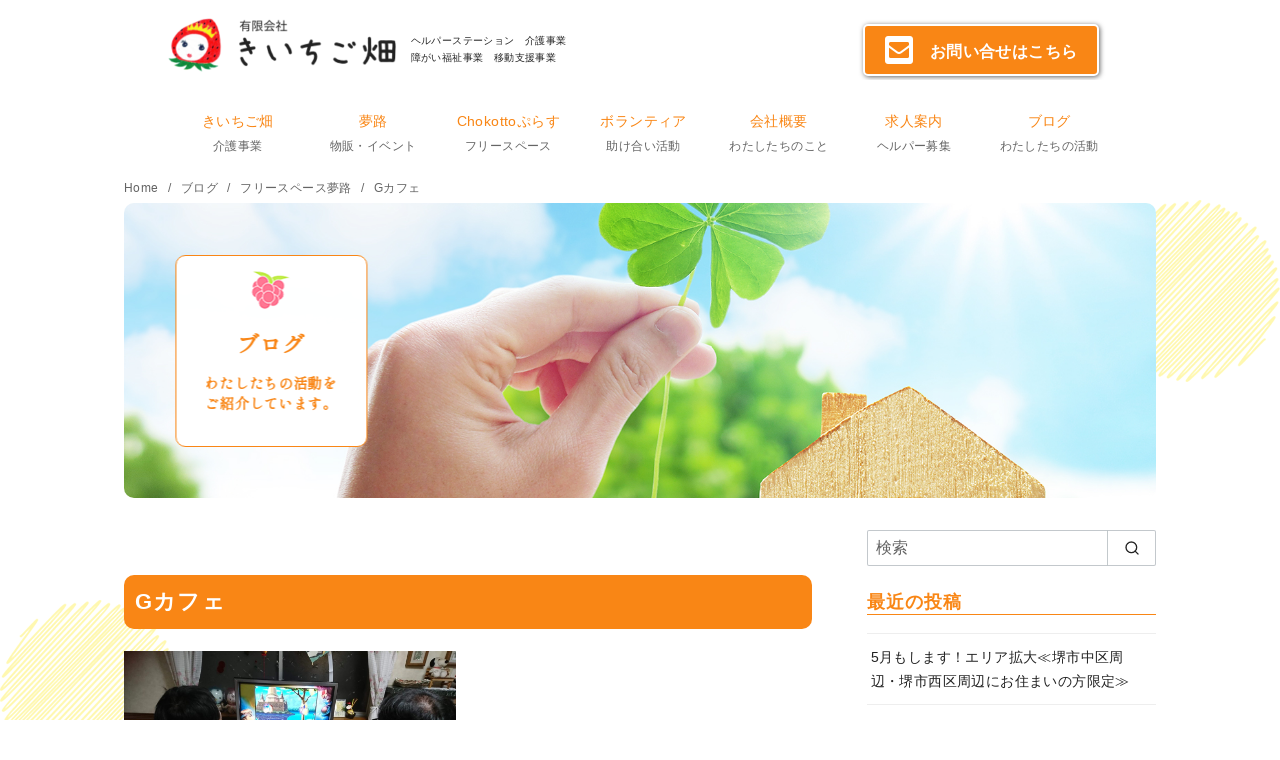

--- FILE ---
content_type: text/html; charset=UTF-8
request_url: https://kiichigo-batake.com/category/freespaceyumeji/g-cafe/
body_size: 22702
content:
<!DOCTYPE html>
<html lang="ja">
<head >
	<meta charset="UTF-8">
	<meta name="viewport" content="width=device-width, initial-scale=1.0">
	<meta http-equiv="X-UA-Compatible" content="IE=edge">
	<meta name="format-detection" content="telephone=no"/>
	<script src="https://kiichigo-batake.com/wp-content/themes/kiichigo-batake/js/jquery-3.6.0.min.js"></script>
	<script src="https://kiichigo-batake.com/wp-content/themes/kiichigo-batake/js/wow.js"></script>
	<script>
		new WOW().init();
	</script>
	<link rel="stylesheet" href="https://use.fontawesome.com/releases/v5.7.1/css/all.css" integrity="sha384-fnmOCqbTlWIlj8LyTjo7mOUStjsKC4pOpQbqyi7RrhN7udi9RwhKkMHpvLbHG9Sr" crossorigin="anonymous">
	<link rel="preconnect" href="https://fonts.googleapis.com">
<link rel="preconnect" href="https://fonts.gstatic.com" crossorigin>
<link href="https://fonts.googleapis.com/css2?family=Shippori+Mincho&display=swap" rel="stylesheet">

	<title>Gカフェ &#8211; 堺市西区　訪問介護（ホームヘルパー）きいちご畑</title>
<meta name='robots' content='max-image-preview:large' />
<link rel="alternate" type="application/rss+xml" title="堺市西区　訪問介護（ホームヘルパー）きいちご畑 &raquo; フィード" href="https://kiichigo-batake.com/feed/" />
<link rel="alternate" type="application/rss+xml" title="堺市西区　訪問介護（ホームヘルパー）きいちご畑 &raquo; コメントフィード" href="https://kiichigo-batake.com/comments/feed/" />
<link rel="alternate" type="application/rss+xml" title="堺市西区　訪問介護（ホームヘルパー）きいちご畑 &raquo; Gカフェ カテゴリーのフィード" href="https://kiichigo-batake.com/category/freespaceyumeji/g-cafe/feed/" />
<style id='wp-img-auto-sizes-contain-inline-css' type='text/css'>
img:is([sizes=auto i],[sizes^="auto," i]){contain-intrinsic-size:3000px 1500px}
/*# sourceURL=wp-img-auto-sizes-contain-inline-css */
</style>
<link rel='stylesheet' id='ystdtb-block-style-extension-css' href='https://kiichigo-batake.com/wp-content/plugins/ystandard-toolbox/css/blocks/extension/block.css?ver=1767395146' type='text/css' media='all' />
<style id='wp-emoji-styles-inline-css' type='text/css'>

	img.wp-smiley, img.emoji {
		display: inline !important;
		border: none !important;
		box-shadow: none !important;
		height: 1em !important;
		width: 1em !important;
		margin: 0 0.07em !important;
		vertical-align: -0.1em !important;
		background: none !important;
		padding: 0 !important;
	}
/*# sourceURL=wp-emoji-styles-inline-css */
</style>
<style id='wp-block-library-inline-css' type='text/css'>
:root{--wp-block-synced-color:#7a00df;--wp-block-synced-color--rgb:122,0,223;--wp-bound-block-color:var(--wp-block-synced-color);--wp-editor-canvas-background:#ddd;--wp-admin-theme-color:#007cba;--wp-admin-theme-color--rgb:0,124,186;--wp-admin-theme-color-darker-10:#006ba1;--wp-admin-theme-color-darker-10--rgb:0,107,160.5;--wp-admin-theme-color-darker-20:#005a87;--wp-admin-theme-color-darker-20--rgb:0,90,135;--wp-admin-border-width-focus:2px}@media (min-resolution:192dpi){:root{--wp-admin-border-width-focus:1.5px}}.wp-element-button{cursor:pointer}:root .has-very-light-gray-background-color{background-color:#eee}:root .has-very-dark-gray-background-color{background-color:#313131}:root .has-very-light-gray-color{color:#eee}:root .has-very-dark-gray-color{color:#313131}:root .has-vivid-green-cyan-to-vivid-cyan-blue-gradient-background{background:linear-gradient(135deg,#00d084,#0693e3)}:root .has-purple-crush-gradient-background{background:linear-gradient(135deg,#34e2e4,#4721fb 50%,#ab1dfe)}:root .has-hazy-dawn-gradient-background{background:linear-gradient(135deg,#faaca8,#dad0ec)}:root .has-subdued-olive-gradient-background{background:linear-gradient(135deg,#fafae1,#67a671)}:root .has-atomic-cream-gradient-background{background:linear-gradient(135deg,#fdd79a,#004a59)}:root .has-nightshade-gradient-background{background:linear-gradient(135deg,#330968,#31cdcf)}:root .has-midnight-gradient-background{background:linear-gradient(135deg,#020381,#2874fc)}:root{--wp--preset--font-size--normal:16px;--wp--preset--font-size--huge:42px}.has-regular-font-size{font-size:1em}.has-larger-font-size{font-size:2.625em}.has-normal-font-size{font-size:var(--wp--preset--font-size--normal)}.has-huge-font-size{font-size:var(--wp--preset--font-size--huge)}.has-text-align-center{text-align:center}.has-text-align-left{text-align:left}.has-text-align-right{text-align:right}.has-fit-text{white-space:nowrap!important}#end-resizable-editor-section{display:none}.aligncenter{clear:both}.items-justified-left{justify-content:flex-start}.items-justified-center{justify-content:center}.items-justified-right{justify-content:flex-end}.items-justified-space-between{justify-content:space-between}.screen-reader-text{border:0;clip-path:inset(50%);height:1px;margin:-1px;overflow:hidden;padding:0;position:absolute;width:1px;word-wrap:normal!important}.screen-reader-text:focus{background-color:#ddd;clip-path:none;color:#444;display:block;font-size:1em;height:auto;left:5px;line-height:normal;padding:15px 23px 14px;text-decoration:none;top:5px;width:auto;z-index:100000}html :where(.has-border-color){border-style:solid}html :where([style*=border-top-color]){border-top-style:solid}html :where([style*=border-right-color]){border-right-style:solid}html :where([style*=border-bottom-color]){border-bottom-style:solid}html :where([style*=border-left-color]){border-left-style:solid}html :where([style*=border-width]){border-style:solid}html :where([style*=border-top-width]){border-top-style:solid}html :where([style*=border-right-width]){border-right-style:solid}html :where([style*=border-bottom-width]){border-bottom-style:solid}html :where([style*=border-left-width]){border-left-style:solid}html :where(img[class*=wp-image-]){height:auto;max-width:100%}:where(figure){margin:0 0 1em}html :where(.is-position-sticky){--wp-admin--admin-bar--position-offset:var(--wp-admin--admin-bar--height,0px)}@media screen and (max-width:600px){html :where(.is-position-sticky){--wp-admin--admin-bar--position-offset:0px}}

/*# sourceURL=wp-block-library-inline-css */
</style><style id='wp-block-image-inline-css' type='text/css'>
.wp-block-image>a,.wp-block-image>figure>a{display:inline-block}.wp-block-image img{box-sizing:border-box;height:auto;max-width:100%;vertical-align:bottom}@media not (prefers-reduced-motion){.wp-block-image img.hide{visibility:hidden}.wp-block-image img.show{animation:show-content-image .4s}}.wp-block-image[style*=border-radius] img,.wp-block-image[style*=border-radius]>a{border-radius:inherit}.wp-block-image.has-custom-border img{box-sizing:border-box}.wp-block-image.aligncenter{text-align:center}.wp-block-image.alignfull>a,.wp-block-image.alignwide>a{width:100%}.wp-block-image.alignfull img,.wp-block-image.alignwide img{height:auto;width:100%}.wp-block-image .aligncenter,.wp-block-image .alignleft,.wp-block-image .alignright,.wp-block-image.aligncenter,.wp-block-image.alignleft,.wp-block-image.alignright{display:table}.wp-block-image .aligncenter>figcaption,.wp-block-image .alignleft>figcaption,.wp-block-image .alignright>figcaption,.wp-block-image.aligncenter>figcaption,.wp-block-image.alignleft>figcaption,.wp-block-image.alignright>figcaption{caption-side:bottom;display:table-caption}.wp-block-image .alignleft{float:left;margin:.5em 1em .5em 0}.wp-block-image .alignright{float:right;margin:.5em 0 .5em 1em}.wp-block-image .aligncenter{margin-left:auto;margin-right:auto}.wp-block-image :where(figcaption){margin-bottom:1em;margin-top:.5em}.wp-block-image.is-style-circle-mask img{border-radius:9999px}@supports ((-webkit-mask-image:none) or (mask-image:none)) or (-webkit-mask-image:none){.wp-block-image.is-style-circle-mask img{border-radius:0;-webkit-mask-image:url('data:image/svg+xml;utf8,<svg viewBox="0 0 100 100" xmlns="http://www.w3.org/2000/svg"><circle cx="50" cy="50" r="50"/></svg>');mask-image:url('data:image/svg+xml;utf8,<svg viewBox="0 0 100 100" xmlns="http://www.w3.org/2000/svg"><circle cx="50" cy="50" r="50"/></svg>');mask-mode:alpha;-webkit-mask-position:center;mask-position:center;-webkit-mask-repeat:no-repeat;mask-repeat:no-repeat;-webkit-mask-size:contain;mask-size:contain}}:root :where(.wp-block-image.is-style-rounded img,.wp-block-image .is-style-rounded img){border-radius:9999px}.wp-block-image figure{margin:0}.wp-lightbox-container{display:flex;flex-direction:column;position:relative}.wp-lightbox-container img{cursor:zoom-in}.wp-lightbox-container img:hover+button{opacity:1}.wp-lightbox-container button{align-items:center;backdrop-filter:blur(16px) saturate(180%);background-color:#5a5a5a40;border:none;border-radius:4px;cursor:zoom-in;display:flex;height:20px;justify-content:center;opacity:0;padding:0;position:absolute;right:16px;text-align:center;top:16px;width:20px;z-index:100}@media not (prefers-reduced-motion){.wp-lightbox-container button{transition:opacity .2s ease}}.wp-lightbox-container button:focus-visible{outline:3px auto #5a5a5a40;outline:3px auto -webkit-focus-ring-color;outline-offset:3px}.wp-lightbox-container button:hover{cursor:pointer;opacity:1}.wp-lightbox-container button:focus{opacity:1}.wp-lightbox-container button:focus,.wp-lightbox-container button:hover,.wp-lightbox-container button:not(:hover):not(:active):not(.has-background){background-color:#5a5a5a40;border:none}.wp-lightbox-overlay{box-sizing:border-box;cursor:zoom-out;height:100vh;left:0;overflow:hidden;position:fixed;top:0;visibility:hidden;width:100%;z-index:100000}.wp-lightbox-overlay .close-button{align-items:center;cursor:pointer;display:flex;justify-content:center;min-height:40px;min-width:40px;padding:0;position:absolute;right:calc(env(safe-area-inset-right) + 16px);top:calc(env(safe-area-inset-top) + 16px);z-index:5000000}.wp-lightbox-overlay .close-button:focus,.wp-lightbox-overlay .close-button:hover,.wp-lightbox-overlay .close-button:not(:hover):not(:active):not(.has-background){background:none;border:none}.wp-lightbox-overlay .lightbox-image-container{height:var(--wp--lightbox-container-height);left:50%;overflow:hidden;position:absolute;top:50%;transform:translate(-50%,-50%);transform-origin:top left;width:var(--wp--lightbox-container-width);z-index:9999999999}.wp-lightbox-overlay .wp-block-image{align-items:center;box-sizing:border-box;display:flex;height:100%;justify-content:center;margin:0;position:relative;transform-origin:0 0;width:100%;z-index:3000000}.wp-lightbox-overlay .wp-block-image img{height:var(--wp--lightbox-image-height);min-height:var(--wp--lightbox-image-height);min-width:var(--wp--lightbox-image-width);width:var(--wp--lightbox-image-width)}.wp-lightbox-overlay .wp-block-image figcaption{display:none}.wp-lightbox-overlay button{background:none;border:none}.wp-lightbox-overlay .scrim{background-color:#fff;height:100%;opacity:.9;position:absolute;width:100%;z-index:2000000}.wp-lightbox-overlay.active{visibility:visible}@media not (prefers-reduced-motion){.wp-lightbox-overlay.active{animation:turn-on-visibility .25s both}.wp-lightbox-overlay.active img{animation:turn-on-visibility .35s both}.wp-lightbox-overlay.show-closing-animation:not(.active){animation:turn-off-visibility .35s both}.wp-lightbox-overlay.show-closing-animation:not(.active) img{animation:turn-off-visibility .25s both}.wp-lightbox-overlay.zoom.active{animation:none;opacity:1;visibility:visible}.wp-lightbox-overlay.zoom.active .lightbox-image-container{animation:lightbox-zoom-in .4s}.wp-lightbox-overlay.zoom.active .lightbox-image-container img{animation:none}.wp-lightbox-overlay.zoom.active .scrim{animation:turn-on-visibility .4s forwards}.wp-lightbox-overlay.zoom.show-closing-animation:not(.active){animation:none}.wp-lightbox-overlay.zoom.show-closing-animation:not(.active) .lightbox-image-container{animation:lightbox-zoom-out .4s}.wp-lightbox-overlay.zoom.show-closing-animation:not(.active) .lightbox-image-container img{animation:none}.wp-lightbox-overlay.zoom.show-closing-animation:not(.active) .scrim{animation:turn-off-visibility .4s forwards}}@keyframes show-content-image{0%{visibility:hidden}99%{visibility:hidden}to{visibility:visible}}@keyframes turn-on-visibility{0%{opacity:0}to{opacity:1}}@keyframes turn-off-visibility{0%{opacity:1;visibility:visible}99%{opacity:0;visibility:visible}to{opacity:0;visibility:hidden}}@keyframes lightbox-zoom-in{0%{transform:translate(calc((-100vw + var(--wp--lightbox-scrollbar-width))/2 + var(--wp--lightbox-initial-left-position)),calc(-50vh + var(--wp--lightbox-initial-top-position))) scale(var(--wp--lightbox-scale))}to{transform:translate(-50%,-50%) scale(1)}}@keyframes lightbox-zoom-out{0%{transform:translate(-50%,-50%) scale(1);visibility:visible}99%{visibility:visible}to{transform:translate(calc((-100vw + var(--wp--lightbox-scrollbar-width))/2 + var(--wp--lightbox-initial-left-position)),calc(-50vh + var(--wp--lightbox-initial-top-position))) scale(var(--wp--lightbox-scale));visibility:hidden}}
/*# sourceURL=https://kiichigo-batake.com/wp-includes/blocks/image/style.min.css */
</style>
<style id='wp-block-image-theme-inline-css' type='text/css'>
:root :where(.wp-block-image figcaption){color:#555;font-size:13px;text-align:center}.is-dark-theme :root :where(.wp-block-image figcaption){color:#ffffffa6}.wp-block-image{margin:0 0 1em}
/*# sourceURL=https://kiichigo-batake.com/wp-includes/blocks/image/theme.min.css */
</style>
<style id='wp-block-paragraph-inline-css' type='text/css'>
.is-small-text{font-size:.875em}.is-regular-text{font-size:1em}.is-large-text{font-size:2.25em}.is-larger-text{font-size:3em}.has-drop-cap:not(:focus):first-letter{float:left;font-size:8.4em;font-style:normal;font-weight:100;line-height:.68;margin:.05em .1em 0 0;text-transform:uppercase}body.rtl .has-drop-cap:not(:focus):first-letter{float:none;margin-left:.1em}p.has-drop-cap.has-background{overflow:hidden}:root :where(p.has-background){padding:1.25em 2.375em}:where(p.has-text-color:not(.has-link-color)) a{color:inherit}p.has-text-align-left[style*="writing-mode:vertical-lr"],p.has-text-align-right[style*="writing-mode:vertical-rl"]{rotate:180deg}
/*# sourceURL=https://kiichigo-batake.com/wp-includes/blocks/paragraph/style.min.css */
</style>
<style id='global-styles-inline-css' type='text/css'>
:root{--wp--preset--aspect-ratio--square: 1;--wp--preset--aspect-ratio--4-3: 4/3;--wp--preset--aspect-ratio--3-4: 3/4;--wp--preset--aspect-ratio--3-2: 3/2;--wp--preset--aspect-ratio--2-3: 2/3;--wp--preset--aspect-ratio--16-9: 16/9;--wp--preset--aspect-ratio--9-16: 9/16;--wp--preset--color--black: #000000;--wp--preset--color--cyan-bluish-gray: #abb8c3;--wp--preset--color--white: #ffffff;--wp--preset--color--pale-pink: #f78da7;--wp--preset--color--vivid-red: #cf2e2e;--wp--preset--color--luminous-vivid-orange: #ff6900;--wp--preset--color--luminous-vivid-amber: #fcb900;--wp--preset--color--light-green-cyan: #7bdcb5;--wp--preset--color--vivid-green-cyan: #00d084;--wp--preset--color--pale-cyan-blue: #8ed1fc;--wp--preset--color--vivid-cyan-blue: #0693e3;--wp--preset--color--vivid-purple: #9b51e0;--wp--preset--color--ys-blue: #07689f;--wp--preset--color--ys-light-blue: #ceecfd;--wp--preset--color--ys-red: #ae3b43;--wp--preset--color--ys-light-red: #f2d9db;--wp--preset--color--ys-green: #007660;--wp--preset--color--ys-light-green: #c8eae4;--wp--preset--color--ys-yellow: #e29e21;--wp--preset--color--ys-light-yellow: #ffedcc;--wp--preset--color--ys-orange: #dc760a;--wp--preset--color--ys-light-orange: #fdebd8;--wp--preset--color--ys-purple: #711593;--wp--preset--color--ys-light-purple: #f6e3fd;--wp--preset--color--ys-gray: #656565;--wp--preset--color--ys-light-gray: #f1f1f3;--wp--preset--color--ys-black: #222222;--wp--preset--color--ys-white: #ffffff;--wp--preset--gradient--vivid-cyan-blue-to-vivid-purple: linear-gradient(135deg,rgb(6,147,227) 0%,rgb(155,81,224) 100%);--wp--preset--gradient--light-green-cyan-to-vivid-green-cyan: linear-gradient(135deg,rgb(122,220,180) 0%,rgb(0,208,130) 100%);--wp--preset--gradient--luminous-vivid-amber-to-luminous-vivid-orange: linear-gradient(135deg,rgb(252,185,0) 0%,rgb(255,105,0) 100%);--wp--preset--gradient--luminous-vivid-orange-to-vivid-red: linear-gradient(135deg,rgb(255,105,0) 0%,rgb(207,46,46) 100%);--wp--preset--gradient--very-light-gray-to-cyan-bluish-gray: linear-gradient(135deg,rgb(238,238,238) 0%,rgb(169,184,195) 100%);--wp--preset--gradient--cool-to-warm-spectrum: linear-gradient(135deg,rgb(74,234,220) 0%,rgb(151,120,209) 20%,rgb(207,42,186) 40%,rgb(238,44,130) 60%,rgb(251,105,98) 80%,rgb(254,248,76) 100%);--wp--preset--gradient--blush-light-purple: linear-gradient(135deg,rgb(255,206,236) 0%,rgb(152,150,240) 100%);--wp--preset--gradient--blush-bordeaux: linear-gradient(135deg,rgb(254,205,165) 0%,rgb(254,45,45) 50%,rgb(107,0,62) 100%);--wp--preset--gradient--luminous-dusk: linear-gradient(135deg,rgb(255,203,112) 0%,rgb(199,81,192) 50%,rgb(65,88,208) 100%);--wp--preset--gradient--pale-ocean: linear-gradient(135deg,rgb(255,245,203) 0%,rgb(182,227,212) 50%,rgb(51,167,181) 100%);--wp--preset--gradient--electric-grass: linear-gradient(135deg,rgb(202,248,128) 0%,rgb(113,206,126) 100%);--wp--preset--gradient--midnight: linear-gradient(135deg,rgb(2,3,129) 0%,rgb(40,116,252) 100%);--wp--preset--font-size--small: 14px;--wp--preset--font-size--medium: 18px;--wp--preset--font-size--large: 20px;--wp--preset--font-size--x-large: 22px;--wp--preset--font-size--x-small: 12px;--wp--preset--font-size--normal: 16px;--wp--preset--font-size--xx-large: 26px;--wp--preset--spacing--20: 0.44rem;--wp--preset--spacing--30: 0.67rem;--wp--preset--spacing--40: 1rem;--wp--preset--spacing--50: 1.5rem;--wp--preset--spacing--60: 2.25rem;--wp--preset--spacing--70: 3.38rem;--wp--preset--spacing--80: 5.06rem;--wp--preset--shadow--natural: 6px 6px 9px rgba(0, 0, 0, 0.2);--wp--preset--shadow--deep: 12px 12px 50px rgba(0, 0, 0, 0.4);--wp--preset--shadow--sharp: 6px 6px 0px rgba(0, 0, 0, 0.2);--wp--preset--shadow--outlined: 6px 6px 0px -3px rgb(255, 255, 255), 6px 6px rgb(0, 0, 0);--wp--preset--shadow--crisp: 6px 6px 0px rgb(0, 0, 0);}:root :where(.is-layout-flow) > :first-child{margin-block-start: 0;}:root :where(.is-layout-flow) > :last-child{margin-block-end: 0;}:root :where(.is-layout-flow) > *{margin-block-start: 24px;margin-block-end: 0;}:root :where(.is-layout-constrained) > :first-child{margin-block-start: 0;}:root :where(.is-layout-constrained) > :last-child{margin-block-end: 0;}:root :where(.is-layout-constrained) > *{margin-block-start: 24px;margin-block-end: 0;}:root :where(.is-layout-flex){gap: 24px;}:root :where(.is-layout-grid){gap: 24px;}body .is-layout-flex{display: flex;}.is-layout-flex{flex-wrap: wrap;align-items: center;}.is-layout-flex > :is(*, div){margin: 0;}body .is-layout-grid{display: grid;}.is-layout-grid > :is(*, div){margin: 0;}.has-black-color{color: var(--wp--preset--color--black) !important;}.has-cyan-bluish-gray-color{color: var(--wp--preset--color--cyan-bluish-gray) !important;}.has-white-color{color: var(--wp--preset--color--white) !important;}.has-pale-pink-color{color: var(--wp--preset--color--pale-pink) !important;}.has-vivid-red-color{color: var(--wp--preset--color--vivid-red) !important;}.has-luminous-vivid-orange-color{color: var(--wp--preset--color--luminous-vivid-orange) !important;}.has-luminous-vivid-amber-color{color: var(--wp--preset--color--luminous-vivid-amber) !important;}.has-light-green-cyan-color{color: var(--wp--preset--color--light-green-cyan) !important;}.has-vivid-green-cyan-color{color: var(--wp--preset--color--vivid-green-cyan) !important;}.has-pale-cyan-blue-color{color: var(--wp--preset--color--pale-cyan-blue) !important;}.has-vivid-cyan-blue-color{color: var(--wp--preset--color--vivid-cyan-blue) !important;}.has-vivid-purple-color{color: var(--wp--preset--color--vivid-purple) !important;}.has-ys-blue-color{color: var(--wp--preset--color--ys-blue) !important;}.has-ys-light-blue-color{color: var(--wp--preset--color--ys-light-blue) !important;}.has-ys-red-color{color: var(--wp--preset--color--ys-red) !important;}.has-ys-light-red-color{color: var(--wp--preset--color--ys-light-red) !important;}.has-ys-green-color{color: var(--wp--preset--color--ys-green) !important;}.has-ys-light-green-color{color: var(--wp--preset--color--ys-light-green) !important;}.has-ys-yellow-color{color: var(--wp--preset--color--ys-yellow) !important;}.has-ys-light-yellow-color{color: var(--wp--preset--color--ys-light-yellow) !important;}.has-ys-orange-color{color: var(--wp--preset--color--ys-orange) !important;}.has-ys-light-orange-color{color: var(--wp--preset--color--ys-light-orange) !important;}.has-ys-purple-color{color: var(--wp--preset--color--ys-purple) !important;}.has-ys-light-purple-color{color: var(--wp--preset--color--ys-light-purple) !important;}.has-ys-gray-color{color: var(--wp--preset--color--ys-gray) !important;}.has-ys-light-gray-color{color: var(--wp--preset--color--ys-light-gray) !important;}.has-ys-black-color{color: var(--wp--preset--color--ys-black) !important;}.has-ys-white-color{color: var(--wp--preset--color--ys-white) !important;}.has-black-background-color{background-color: var(--wp--preset--color--black) !important;}.has-cyan-bluish-gray-background-color{background-color: var(--wp--preset--color--cyan-bluish-gray) !important;}.has-white-background-color{background-color: var(--wp--preset--color--white) !important;}.has-pale-pink-background-color{background-color: var(--wp--preset--color--pale-pink) !important;}.has-vivid-red-background-color{background-color: var(--wp--preset--color--vivid-red) !important;}.has-luminous-vivid-orange-background-color{background-color: var(--wp--preset--color--luminous-vivid-orange) !important;}.has-luminous-vivid-amber-background-color{background-color: var(--wp--preset--color--luminous-vivid-amber) !important;}.has-light-green-cyan-background-color{background-color: var(--wp--preset--color--light-green-cyan) !important;}.has-vivid-green-cyan-background-color{background-color: var(--wp--preset--color--vivid-green-cyan) !important;}.has-pale-cyan-blue-background-color{background-color: var(--wp--preset--color--pale-cyan-blue) !important;}.has-vivid-cyan-blue-background-color{background-color: var(--wp--preset--color--vivid-cyan-blue) !important;}.has-vivid-purple-background-color{background-color: var(--wp--preset--color--vivid-purple) !important;}.has-ys-blue-background-color{background-color: var(--wp--preset--color--ys-blue) !important;}.has-ys-light-blue-background-color{background-color: var(--wp--preset--color--ys-light-blue) !important;}.has-ys-red-background-color{background-color: var(--wp--preset--color--ys-red) !important;}.has-ys-light-red-background-color{background-color: var(--wp--preset--color--ys-light-red) !important;}.has-ys-green-background-color{background-color: var(--wp--preset--color--ys-green) !important;}.has-ys-light-green-background-color{background-color: var(--wp--preset--color--ys-light-green) !important;}.has-ys-yellow-background-color{background-color: var(--wp--preset--color--ys-yellow) !important;}.has-ys-light-yellow-background-color{background-color: var(--wp--preset--color--ys-light-yellow) !important;}.has-ys-orange-background-color{background-color: var(--wp--preset--color--ys-orange) !important;}.has-ys-light-orange-background-color{background-color: var(--wp--preset--color--ys-light-orange) !important;}.has-ys-purple-background-color{background-color: var(--wp--preset--color--ys-purple) !important;}.has-ys-light-purple-background-color{background-color: var(--wp--preset--color--ys-light-purple) !important;}.has-ys-gray-background-color{background-color: var(--wp--preset--color--ys-gray) !important;}.has-ys-light-gray-background-color{background-color: var(--wp--preset--color--ys-light-gray) !important;}.has-ys-black-background-color{background-color: var(--wp--preset--color--ys-black) !important;}.has-ys-white-background-color{background-color: var(--wp--preset--color--ys-white) !important;}.has-black-border-color{border-color: var(--wp--preset--color--black) !important;}.has-cyan-bluish-gray-border-color{border-color: var(--wp--preset--color--cyan-bluish-gray) !important;}.has-white-border-color{border-color: var(--wp--preset--color--white) !important;}.has-pale-pink-border-color{border-color: var(--wp--preset--color--pale-pink) !important;}.has-vivid-red-border-color{border-color: var(--wp--preset--color--vivid-red) !important;}.has-luminous-vivid-orange-border-color{border-color: var(--wp--preset--color--luminous-vivid-orange) !important;}.has-luminous-vivid-amber-border-color{border-color: var(--wp--preset--color--luminous-vivid-amber) !important;}.has-light-green-cyan-border-color{border-color: var(--wp--preset--color--light-green-cyan) !important;}.has-vivid-green-cyan-border-color{border-color: var(--wp--preset--color--vivid-green-cyan) !important;}.has-pale-cyan-blue-border-color{border-color: var(--wp--preset--color--pale-cyan-blue) !important;}.has-vivid-cyan-blue-border-color{border-color: var(--wp--preset--color--vivid-cyan-blue) !important;}.has-vivid-purple-border-color{border-color: var(--wp--preset--color--vivid-purple) !important;}.has-ys-blue-border-color{border-color: var(--wp--preset--color--ys-blue) !important;}.has-ys-light-blue-border-color{border-color: var(--wp--preset--color--ys-light-blue) !important;}.has-ys-red-border-color{border-color: var(--wp--preset--color--ys-red) !important;}.has-ys-light-red-border-color{border-color: var(--wp--preset--color--ys-light-red) !important;}.has-ys-green-border-color{border-color: var(--wp--preset--color--ys-green) !important;}.has-ys-light-green-border-color{border-color: var(--wp--preset--color--ys-light-green) !important;}.has-ys-yellow-border-color{border-color: var(--wp--preset--color--ys-yellow) !important;}.has-ys-light-yellow-border-color{border-color: var(--wp--preset--color--ys-light-yellow) !important;}.has-ys-orange-border-color{border-color: var(--wp--preset--color--ys-orange) !important;}.has-ys-light-orange-border-color{border-color: var(--wp--preset--color--ys-light-orange) !important;}.has-ys-purple-border-color{border-color: var(--wp--preset--color--ys-purple) !important;}.has-ys-light-purple-border-color{border-color: var(--wp--preset--color--ys-light-purple) !important;}.has-ys-gray-border-color{border-color: var(--wp--preset--color--ys-gray) !important;}.has-ys-light-gray-border-color{border-color: var(--wp--preset--color--ys-light-gray) !important;}.has-ys-black-border-color{border-color: var(--wp--preset--color--ys-black) !important;}.has-ys-white-border-color{border-color: var(--wp--preset--color--ys-white) !important;}.has-vivid-cyan-blue-to-vivid-purple-gradient-background{background: var(--wp--preset--gradient--vivid-cyan-blue-to-vivid-purple) !important;}.has-light-green-cyan-to-vivid-green-cyan-gradient-background{background: var(--wp--preset--gradient--light-green-cyan-to-vivid-green-cyan) !important;}.has-luminous-vivid-amber-to-luminous-vivid-orange-gradient-background{background: var(--wp--preset--gradient--luminous-vivid-amber-to-luminous-vivid-orange) !important;}.has-luminous-vivid-orange-to-vivid-red-gradient-background{background: var(--wp--preset--gradient--luminous-vivid-orange-to-vivid-red) !important;}.has-very-light-gray-to-cyan-bluish-gray-gradient-background{background: var(--wp--preset--gradient--very-light-gray-to-cyan-bluish-gray) !important;}.has-cool-to-warm-spectrum-gradient-background{background: var(--wp--preset--gradient--cool-to-warm-spectrum) !important;}.has-blush-light-purple-gradient-background{background: var(--wp--preset--gradient--blush-light-purple) !important;}.has-blush-bordeaux-gradient-background{background: var(--wp--preset--gradient--blush-bordeaux) !important;}.has-luminous-dusk-gradient-background{background: var(--wp--preset--gradient--luminous-dusk) !important;}.has-pale-ocean-gradient-background{background: var(--wp--preset--gradient--pale-ocean) !important;}.has-electric-grass-gradient-background{background: var(--wp--preset--gradient--electric-grass) !important;}.has-midnight-gradient-background{background: var(--wp--preset--gradient--midnight) !important;}.has-small-font-size{font-size: var(--wp--preset--font-size--small) !important;}.has-medium-font-size{font-size: var(--wp--preset--font-size--medium) !important;}.has-large-font-size{font-size: var(--wp--preset--font-size--large) !important;}.has-x-large-font-size{font-size: var(--wp--preset--font-size--x-large) !important;}.has-x-small-font-size{font-size: var(--wp--preset--font-size--x-small) !important;}.has-normal-font-size{font-size: var(--wp--preset--font-size--normal) !important;}.has-xx-large-font-size{font-size: var(--wp--preset--font-size--xx-large) !important;}
/*# sourceURL=global-styles-inline-css */
</style>

<style id='ystdb-custom-button-block-responsive-inline-css' type='text/css'>
@media (min-width:1024px) {.ystdb-custom-button__link:where([style*="--ystdb--desktop--button--font-size"]){font-size:var(--ystdb--desktop--button--font-size) !important;}.ystdb-custom-button__link:where([style*="--ystdb--desktop--button--width"]){width:var(--ystdb--desktop--button--width) !important;}.ystdb-custom-button__link:where([style*="--ystdb--desktop--button--padding-top"]){padding-top:var(--ystdb--desktop--button--padding-top) !important;}.ystdb-custom-button__link:where([style*="--ystdb--desktop--button--padding-right"]){padding-right:var(--ystdb--desktop--button--padding-right) !important;}.ystdb-custom-button__link:where([style*="--ystdb--desktop--button--padding-bottom"]){padding-bottom:var(--ystdb--desktop--button--padding-bottom) !important;}.ystdb-custom-button__link:where([style*="--ystdb--desktop--button--padding-left"]){padding-left:var(--ystdb--desktop--button--padding-left) !important;}}@media (min-width:640px) AND (max-width:1023.9px) {.ystdb-custom-button__link:where([style*="--ystdb--tablet--button--font-size"]){font-size:var(--ystdb--tablet--button--font-size) !important;}.ystdb-custom-button__link:where([style*="--ystdb--tablet--button--width"]){width:var(--ystdb--tablet--button--width) !important;}.ystdb-custom-button__link:where([style*="--ystdb--tablet--button--padding-top"]){padding-top:var(--ystdb--tablet--button--padding-top) !important;}.ystdb-custom-button__link:where([style*="--ystdb--tablet--button--padding-right"]){padding-right:var(--ystdb--tablet--button--padding-right) !important;}.ystdb-custom-button__link:where([style*="--ystdb--tablet--button--padding-bottom"]){padding-bottom:var(--ystdb--tablet--button--padding-bottom) !important;}.ystdb-custom-button__link:where([style*="--ystdb--tablet--button--padding-left"]){padding-left:var(--ystdb--tablet--button--padding-left) !important;}}@media (max-width:639.9px) {.ystdb-custom-button__link:where([style*="--ystdb--mobile--button--font-size"]){font-size:var(--ystdb--mobile--button--font-size) !important;}.ystdb-custom-button__link:where([style*="--ystdb--mobile--button--width"]){width:var(--ystdb--mobile--button--width) !important;}.ystdb-custom-button__link:where([style*="--ystdb--mobile--button--padding-top"]){padding-top:var(--ystdb--mobile--button--padding-top) !important;}.ystdb-custom-button__link:where([style*="--ystdb--mobile--button--padding-right"]){padding-right:var(--ystdb--mobile--button--padding-right) !important;}.ystdb-custom-button__link:where([style*="--ystdb--mobile--button--padding-bottom"]){padding-bottom:var(--ystdb--mobile--button--padding-bottom) !important;}.ystdb-custom-button__link:where([style*="--ystdb--mobile--button--padding-left"]){padding-left:var(--ystdb--mobile--button--padding-left) !important;}}
/*# sourceURL=ystdb-custom-button-block-responsive-inline-css */
</style>
<style id='ystdb-custom-heading-block-responsive-inline-css' type='text/css'>
@media (min-width:1024px) {.ystdb-custom-heading:where([style*="--ystdb--desktop--heading--font-size"]){font-size:var(--ystdb--desktop--heading--font-size) !important;}}@media (min-width:640px) AND (max-width:1023.9px) {.ystdb-custom-heading:where([style*="--ystdb--tablet--heading--font-size"]){font-size:var(--ystdb--tablet--heading--font-size) !important;}}@media (max-width:639.9px) {.ystdb-custom-heading:where([style*="--ystdb--mobile--heading--font-size"]){font-size:var(--ystdb--mobile--heading--font-size) !important;}}
/*# sourceURL=ystdb-custom-heading-block-responsive-inline-css */
</style>
<style id='ystdb-svg-icon-block-responsive-inline-css' type='text/css'>
@media (min-width:1024px) {.ystdb-icon__wrap:where([style*="--ystdb--desktop--icon--font-size"]){font-size:var(--ystdb--desktop--icon--font-size) !important;}.ystdb-icon__wrap:where([style*="--ystdb--desktop--icon--width"]){width:var(--ystdb--desktop--icon--width) !important;}.ystdb-icon__wrap:where([style*="--ystdb--desktop--icon--height"]){height:var(--ystdb--desktop--icon--height) !important;}.ystdb-icon__wrap:where([style*="--ystdb--desktop--icon--padding-top"]){padding-top:var(--ystdb--desktop--icon--padding-top) !important;}.ystdb-icon__wrap:where([style*="--ystdb--desktop--icon--padding-right"]){padding-right:var(--ystdb--desktop--icon--padding-right) !important;}.ystdb-icon__wrap:where([style*="--ystdb--desktop--icon--padding-bottom"]){padding-bottom:var(--ystdb--desktop--icon--padding-bottom) !important;}.ystdb-icon__wrap:where([style*="--ystdb--desktop--icon--padding-left"]){padding-left:var(--ystdb--desktop--icon--padding-left) !important;}}@media (min-width:640px) AND (max-width:1023.9px) {.ystdb-icon__wrap:where([style*="--ystdb--tablet--icon--font-size"]){font-size:var(--ystdb--tablet--icon--font-size) !important;}.ystdb-icon__wrap:where([style*="--ystdb--tablet--icon--width"]){width:var(--ystdb--tablet--icon--width) !important;}.ystdb-icon__wrap:where([style*="--ystdb--tablet--icon--height"]){height:var(--ystdb--tablet--icon--height) !important;}.ystdb-icon__wrap:where([style*="--ystdb--tablet--icon--padding-top"]){padding-top:var(--ystdb--tablet--icon--padding-top) !important;}.ystdb-icon__wrap:where([style*="--ystdb--tablet--icon--padding-right"]){padding-right:var(--ystdb--tablet--icon--padding-right) !important;}.ystdb-icon__wrap:where([style*="--ystdb--tablet--icon--padding-bottom"]){padding-bottom:var(--ystdb--tablet--icon--padding-bottom) !important;}.ystdb-icon__wrap:where([style*="--ystdb--tablet--icon--padding-left"]){padding-left:var(--ystdb--tablet--icon--padding-left) !important;}}@media (max-width:639.9px) {.ystdb-icon__wrap:where([style*="--ystdb--mobile--icon--font-size"]){font-size:var(--ystdb--mobile--icon--font-size) !important;}.ystdb-icon__wrap:where([style*="--ystdb--mobile--icon--width"]){width:var(--ystdb--mobile--icon--width) !important;}.ystdb-icon__wrap:where([style*="--ystdb--mobile--icon--height"]){height:var(--ystdb--mobile--icon--height) !important;}.ystdb-icon__wrap:where([style*="--ystdb--mobile--icon--padding-top"]){padding-top:var(--ystdb--mobile--icon--padding-top) !important;}.ystdb-icon__wrap:where([style*="--ystdb--mobile--icon--padding-right"]){padding-right:var(--ystdb--mobile--icon--padding-right) !important;}.ystdb-icon__wrap:where([style*="--ystdb--mobile--icon--padding-bottom"]){padding-bottom:var(--ystdb--mobile--icon--padding-bottom) !important;}.ystdb-icon__wrap:where([style*="--ystdb--mobile--icon--padding-left"]){padding-left:var(--ystdb--mobile--icon--padding-left) !important;}}
/*# sourceURL=ystdb-svg-icon-block-responsive-inline-css */
</style>
<style id='ystdb-svg-icon-legacy-style-inline-css' type='text/css'>

		.ystdb-icon__wrap :where(.ys-icon) {vertical-align: baseline;}
		.ystdb-icon__wrap svg {vertical-align: -.25em;}
		
/*# sourceURL=ystdb-svg-icon-legacy-style-inline-css */
</style>
<style id='ystd-core/accordion-inline-css' type='text/css'>
.wp-block-accordion-item{overflow:hidden;border:1px solid #bdc3c7}.wp-block-accordion-item>*{padding:1rem}.wp-block-accordion-item .wp-block-accordion-heading{margin-bottom:0}.wp-block-accordion-heading+:where(.wp-block-accordion-panel){margin-top:0;border-top:1px solid #bdc3c7}.wp-block-accordion-heading__toggle:hover .wp-block-accordion-heading__toggle-title{text-decoration:none}
/*# sourceURL=https://kiichigo-batake.com/wp-content/themes/ystandard/css/block-styles/core__accordion/accordion.css */
</style>
<style id='ystd-core/archives-inline-css' type='text/css'>
.wp-block-archives,.wp-block-archives-list{margin-right:0;margin-left:0;padding:0;list-style:none}.wp-block-archives li,.wp-block-archives-list li{position:relative;border-bottom:1px solid var(--site-border-gray-light)}.wp-block-archives li:last-child,.wp-block-archives-list li:last-child{border-bottom:0}.wp-block-archives a,.wp-block-archives-list a{display:inline-block;padding:.75em .25em;color:currentColor;text-decoration:none}.wp-block-archives a:before,.wp-block-archives-list a:before{display:inline-block;width:.5em;height:.5em;margin-right:.75em;margin-bottom:.1em;transform:rotate(-45deg);border-right:1px solid;border-bottom:1px solid;content:"";transition:margin .3s}.wp-block-archives a:after,.wp-block-archives-list a:after{position:absolute;top:0;left:0;width:100%;height:100%;content:""}.wp-block-archives a:hover:before,.wp-block-archives-list a:hover:before{margin-right:1em}ul.wp-block-archives,ul.wp-block-archives-list{padding-left:0}
/*# sourceURL=https://kiichigo-batake.com/wp-content/themes/ystandard/css/block-styles/core__archives/archives.css */
</style>
<style id='ystd-core/button-inline-css' type='text/css'>
.wp-block-button,.wp-block-button__link{color:var(--ystd-button-text-color)}.wp-block-button__link{display:var(--ystd-button-display);padding:var(--ystd-button-padding);border-radius:var(--ystd-button-border-radius);background-color:var(--ystd-button-background-color);font-size:var(--ystd-button-font-size);text-decoration:none;transition:all .3s}.wp-block-button__link:hover{box-shadow:var(--ystd-button-box-shadow);color:var(--ystd-button-hover-text-color)}.wp-block-button__link svg{width:1.25em;height:1.25em}:where(.wp-block-button.is-style-outline){color:var(--ystd-button-background-color);--ystd-button-text-color:var(--ystd-button-background-color)}:where(.wp-block-button.is-style-outline) .wp-block-button__link{--ystd-button-border-color:currentColor;border:var(--ystd-button-border-width) var(--ystd-button-border-style) var(--ystd-button-border-color);background-color:initial;color:var(--ystd-button-background-color)}
/*# sourceURL=https://kiichigo-batake.com/wp-content/themes/ystandard/css/block-styles/core__button/button.css */
</style>
<style id='ystd-core/calendar-inline-css' type='text/css'>
.wp-calendar-table thead th{text-align:center}.wp-calendar-nav{display:flex;border-right:1px solid #e2e4e7;border-bottom:1px solid #e2e4e7;border-left:1px solid #e2e4e7}.wp-calendar-nav>*{padding:4px .5em}.wp-calendar-nav .pad{margin:0 auto}.wp-calendar-nav-prev{margin-right:auto}.wp-calendar-nav-next{margin-left:auto}
/*# sourceURL=https://kiichigo-batake.com/wp-content/themes/ystandard/css/block-styles/core__calendar/calendar.css */
</style>
<style id='ystd-core/categories-inline-css' type='text/css'>
ul.wp-block-categories__list{font-size:.9em}.wp-block-categories-list,.wp-block-categories__list{margin-right:0;margin-left:0;padding:0;list-style:none}.wp-block-categories-list li,.wp-block-categories__list li{position:relative;border-bottom:1px solid var(--site-border-gray-light)}.wp-block-categories-list li:last-child,.wp-block-categories__list li:last-child{border-bottom:0}.wp-block-categories-list a,.wp-block-categories__list a{display:inline-block;padding:.75em .25em;color:currentColor;text-decoration:none}.wp-block-categories-list a:before,.wp-block-categories__list a:before{display:inline-block;width:.5em;height:.5em;margin-right:.75em;margin-bottom:.1em;transform:rotate(-45deg);border-right:1px solid;border-bottom:1px solid;content:"";transition:margin .3s}.wp-block-categories-list a:after,.wp-block-categories__list a:after{position:absolute;top:0;left:0;width:100%;height:100%;content:""}.wp-block-categories-list a:hover:before,.wp-block-categories__list a:hover:before{margin-right:1em}.wp-block-categories-list .children,.wp-block-categories-list .sub-menu,.wp-block-categories__list .children,.wp-block-categories__list .sub-menu{padding-left:0;border-top:1px solid var(--site-border-gray-light);list-style:none}.wp-block-categories-list .children a,.wp-block-categories-list .sub-menu a,.wp-block-categories__list .children a,.wp-block-categories__list .sub-menu a{padding-left:2em;font-size:.9em}.wp-block-categories-list .children .children a,.wp-block-categories-list .sub-menu .children a,.wp-block-categories__list .children .children a,.wp-block-categories__list .sub-menu .children a{padding-left:3em;font-size:1em}.wp-block-categories-list>li>.wp-block-categories__list,.wp-block-categories__list>li>.wp-block-categories__list{border-top:1px solid var(--site-border-gray-light)}.wp-block-categories-list>li>.wp-block-categories__list a,.wp-block-categories__list>li>.wp-block-categories__list a{padding-left:2em;font-size:.9em}.wp-block-categories-list>li>.wp-block-categories__list>li>.wp-block-categories__list a,.wp-block-categories__list>li>.wp-block-categories__list>li>.wp-block-categories__list a{padding-left:3em;font-size:1em}
/*# sourceURL=https://kiichigo-batake.com/wp-content/themes/ystandard/css/block-styles/core__categories/categories.css */
</style>
<style id='ystd-core/code-inline-css' type='text/css'>
.wp-block-code{box-sizing:border-box;padding:1rem;overflow:auto;background-color:var(--site-bg-light-gray);line-height:1.4;font-family:var(--font-family-code)}.editor-styles-wrapper .wp-block-code{border:0;border-radius:0}
/*# sourceURL=https://kiichigo-batake.com/wp-content/themes/ystandard/css/block-styles/core__code/code.css */
</style>
<style id='ystd-core/column-inline-css' type='text/css'>
.wp-block-column{--ystd-column-item-gap:1em}.wp-block-column>*{margin-top:var(--ystd-column-item-gap);margin-bottom:0}.wp-block-column>:first-child{margin-top:0}
/*# sourceURL=https://kiichigo-batake.com/wp-content/themes/ystandard/css/block-styles/core__column/column.css */
</style>
<style id='ystd-core/columns-inline-css' type='text/css'>
.wp-block-columns.is-not-stacked-on-mobile>.wp-block-column:not(:first-child){margin:0}.wp-block-columns{gap:var(--ystd-block-gap)}
/*# sourceURL=https://kiichigo-batake.com/wp-content/themes/ystandard/css/block-styles/core__columns/columns.css */
</style>
<style id='ystd-core/cover-inline-css' type='text/css'>
.wp-block-cover+.wp-block-cover{margin-top:0}.wp-block-cover.wp-block{margin-bottom:0}.wp-block-cover .wp-block-cover__inner-container,.wp-block-cover-image .wp-block-cover__inner-container{width:100%}
/*# sourceURL=https://kiichigo-batake.com/wp-content/themes/ystandard/css/block-styles/core__cover/cover.css */
</style>
<style id='ystd-core/details-inline-css' type='text/css'>
.wp-block-details{--wp--style--block-gap:1em}
/*# sourceURL=https://kiichigo-batake.com/wp-content/themes/ystandard/css/block-styles/core__details/details.css */
</style>
<style id='ystd-core/embed-inline-css' type='text/css'>
.wp-embed-responsive .wp-block-embed.wp-block-embed-spotify .wp-block-embed__wrapper:before{padding-top:29.5%}.wp-embed-responsive .wp-embed-aspect-3-1 .wp-block-embed__wrapper:before{padding-top:33.33%}.wp-embed-responsive .wp-embed-aspect-2-1 .wp-block-embed__wrapper:before{padding-top:50%}
/*# sourceURL=https://kiichigo-batake.com/wp-content/themes/ystandard/css/block-styles/core__embed/embed.css */
</style>
<style id='ystd-core/file-inline-css' type='text/css'>
.wp-block-file{display:flex;flex-wrap:wrap;align-items:center;gap:.5em 1em}.wp-block-file a{display:inline-block;word-break:break-all}.wp-block-file .wp-block-file__button{display:var(--ystd-button-display);padding:var(--ystd-button-padding);border-radius:var(--ystd-button-border-radius);background-color:var(--ystd-button-background-color);color:var(--ystd-button-text-color);font-size:var(--ystd-button-font-size);text-decoration:none}.wp-block-file .wp-block-file__button:hover{box-shadow:4px 4px 8px rgba(0,0,0,.15)}.wp-block-file *+a.wp-block-file__button{margin-right:0;margin-left:0}.wp-block-file .wp-block-file__button,.wp-block-file a.wp-block-file__button:active,.wp-block-file a.wp-block-file__button:focus,.wp-block-file a.wp-block-file__button:hover,.wp-block-file a.wp-block-file__button:visited{background-color:var(--ystd-button-background-color);color:var(--ystd-button-text-color)}.wp-block-file .wp-block-file__content-wrapper{display:flex;flex-wrap:wrap;align-items:center;gap:.5em 1em}.wp-block-file .wp-block-file__button-richtext-wrapper{margin-left:0}
/*# sourceURL=https://kiichigo-batake.com/wp-content/themes/ystandard/css/block-styles/core__file/file.css */
</style>
<style id='ystd-core/gallery-inline-css' type='text/css'>
@media (max-width:599px){.wp-block-gallery.is-style-stacked-on-mobile.has-nested-images figure.wp-block-image:not(#individual-image){width:100%}}.blocks-gallery-grid,.wp-block-gallery{display:flex;flex-wrap:wrap}.blocks-gallery-grid.has-background,.wp-block-gallery.has-background{padding:.5em}.blocks-gallery-grid .blocks-gallery-caption,.wp-block-gallery .blocks-gallery-caption{width:100%;padding-top:0;font-style:normal;font-size:.8em}body:not(.has-sidebar) .wp-block-gallery.alignwide{padding-right:0;padding-left:0}
/*# sourceURL=https://kiichigo-batake.com/wp-content/themes/ystandard/css/block-styles/core__gallery/gallery.css */
</style>
<style id='ystd-core/group-inline-css' type='text/css'>
.wp-block-group.has-background{padding-top:1.5em;padding-bottom:1.5em}.wp-block-group.has-background:not(.alignfull):not(.alignwide){padding-right:1.5em;padding-left:1.5em}.wp-block-group.alignfull+.wp-block-group.alignfull{margin-top:0}.wp-block-group>*,.wp-block-group__inner-container>*{margin-top:0;margin-bottom:0}.wp-block-group>*+*,.wp-block-group__inner-container>*+*{margin-top:var(--ystd-layout-gap)}
/*# sourceURL=https://kiichigo-batake.com/wp-content/themes/ystandard/css/block-styles/core__group/group.css */
</style>
<style id='ystd-core/image-inline-css' type='text/css'>
.wp-block-image{margin-bottom:0}.wp-block-image figcaption{margin:0;padding:0 .5em .5em;font-style:normal;font-size:.8em}.wp-block-image.alignfull img{display:block}.wp-block-image.alignfull+.wp-block-image.alignfull{margin-top:0}@media (min-width:1px){.has-sidebar .site-content .wp-block-image.alignfull,.has-sidebar .site-content .wp-block-image.alignwide,body .wp-block-image.alignfull,body .wp-block-image.alignwide{padding-right:0;padding-left:0}}
/*# sourceURL=https://kiichigo-batake.com/wp-content/themes/ystandard/css/block-styles/core__image/image.css */
</style>
<style id='ystd-core/latest-comments-inline-css' type='text/css'>
.wp-block-latest-comments{margin-left:0;padding-left:0;list-style:none}.wp-block-latest-comments .wp-block-latest-comments__comment{line-height:1.5}.wp-block-latest-comments__comment{display:flex;align-items:flex-start;margin-top:2em}.wp-block-latest-comments__comment:first-child{margin-top:1em}.wp-block-latest-comments__comment article{flex-grow:1}.wp-block-latest-comments__comment{padding:1em;border:1px solid #eeeeee}.wp-block-latest-comments__comment .wp-block-latest-comments__comment-excerpt>*{margin:1em 0 0}.wp-block-latest-comments__comment .wp-block-latest-comments__comment-excerpt>:first-child{margin-top:0}.wp-block-latest-comments__comment-avatar{min-width:42px;margin-right:1em;border-radius:50%}.wp-block-latest-comments__comment-author{color:#222222;font-style:normal}.wp-block-latest-comments__comment-date{margin-left:.5em;font-size:.8em}.wp-block-latest-comments__comment-excerpt{margin-top:.5em;padding-top:.5em;border-top:1px solid #eeeeee}.has-avatars .wp-block-latest-comments__comment .wp-block-latest-comments__comment-excerpt,.has-avatars .wp-block-latest-comments__comment .wp-block-latest-comments__comment-meta{margin-left:0}
/*# sourceURL=https://kiichigo-batake.com/wp-content/themes/ystandard/css/block-styles/core__latest-comments/latest-comments.css */
</style>
<style id='ystd-core/latest-posts-inline-css' type='text/css'>
.wp-block-latest-posts.wp-block-latest-posts__list{padding:0}.wp-block-latest-posts.wp-block-latest-posts__list a{text-decoration:none}.wp-block-latest-posts.wp-block-latest-posts__list li{padding:.5em 0;overflow:hidden;border-bottom:1px solid #eeeeee}.wp-block-latest-posts.wp-block-latest-posts__list time{margin-top:.25em}.wp-block-latest-posts.wp-block-latest-posts__list .wp-block-latest-posts__post-excerpt{margin-top:.25em;overflow:hidden;color:#656565;font-size:.8em;line-height:1.5}.wp-block-latest-posts.wp-block-latest-posts__list .wp-block-latest-posts__featured-image{margin-top:1em;margin-bottom:.5em}.wp-block-latest-posts.wp-block-latest-posts__list.has-dates.is-one-line li{display:flex;align-items:flex-start}.wp-block-latest-posts.wp-block-latest-posts__list.has-dates.is-one-line time{order:1;margin-top:.25em;margin-right:1em}.wp-block-latest-posts.wp-block-latest-posts__list.has-dates.is-one-line a{flex-grow:1;order:2}.wp-block-latest-posts.wp-block-latest-posts__list.has-dates.is-one-line .wp-block-latest-posts__post-excerpt{order:3;max-width:30%;margin:0 0 0 .5em}.wp-block-latest-posts.wp-block-latest-posts__list.is-grid .wp-block-latest-posts__featured-image{margin-top:0}.wp-block-latest-posts.wp-block-latest-posts__list.is-grid a{display:block;color:currentColor;font-weight:700;line-height:1.4}.wp-block-latest-posts.wp-block-latest-posts__list .wp-block-latest-posts__featured-image.alignleft+a,.wp-block-latest-posts.wp-block-latest-posts__list .wp-block-latest-posts__featured-image.alignright+a{display:block;margin-top:1em}
/*# sourceURL=https://kiichigo-batake.com/wp-content/themes/ystandard/css/block-styles/core__latest-posts/latest-posts.css */
</style>
<style id='ystd-core/media-text-inline-css' type='text/css'>
.wp-block-media-text .wp-block-media-text__content{padding:1em}@media (min-width:600px){.wp-block-media-text .wp-block-media-text__content{padding:0 2em}}.wp-block-media-text:not(.has-media-on-the-right) .wp-block-media-text__content{padding-right:0}.wp-block-media-text.has-media-on-the-right .wp-block-media-text__content{padding-left:0}.wp-block-media-text.has-background .wp-block-media-text__content{padding:1em}@media (min-width:600px){.wp-block-media-text.has-background .wp-block-media-text__content{padding:1em 2em}}.wp-block-media-text+.wp-block-media-text{margin-top:0}@media (max-width:600px){.wp-block-media-text.is-stacked-on-mobile.has-media-on-the-right .wp-block-media-text__media{grid-row:1;grid-column:1}.wp-block-media-text.is-stacked-on-mobile.has-media-on-the-right .wp-block-media-text__content{grid-row:2;grid-column:1}.wp-block-media-text.is-stacked-on-mobile:not(.has-background) .wp-block-media-text__content{padding:1em 0}}.wp-block-media-text__content{--ystd-media-text-item-gap:1em}.wp-block-media-text__content>*{margin-top:var(--ystd-media-text-item-gap);margin-bottom:0}.wp-block-media-text__content>:first-child{margin-top:0}
/*# sourceURL=https://kiichigo-batake.com/wp-content/themes/ystandard/css/block-styles/core__media-text/media-text.css */
</style>
<style id='ystd-core/paragraph-inline-css' type='text/css'>
body p.has-background{padding:1em 1.5em}body .has-drop-cap:not(:focus):first-letter{margin-right:.05em;font-weight:400;font-size:3em;line-height:1;text-transform:uppercase;vertical-align:1em}
/*# sourceURL=https://kiichigo-batake.com/wp-content/themes/ystandard/css/block-styles/core__paragraph/paragraph.css */
</style>
<style id='ystd-core/pullquote-inline-css' type='text/css'>
.wp-block-pullquote blockquote{border:0;background:none}.wp-block-pullquote blockquote:before{content:""}.wp-block-pullquote cite{font-style:normal}.wp-block-pullquote cite:before{display:none}
/*# sourceURL=https://kiichigo-batake.com/wp-content/themes/ystandard/css/block-styles/core__pullquote/pullquote.css */
</style>
<style id='ystd-core/quote-inline-css' type='text/css'>
@charset "UTF-8";.wp-block-quote.is-large,.wp-block-quote.is-style-large{margin-top:1.5em;padding:1.5em 1em 1.5em 2.5em}.wp-block-quote.is-style-plain{border:0}.wp-block-quote{position:relative;padding:1.5em 1em 1.5em 2.5em;border:0;border-left:1px solid var(--site-border-gray);background-color:rgba(241,241,243,.5);font-size:.95em}.wp-block-quote:before{position:absolute;top:.5rem;left:.5rem;content:"“";font-size:4em;line-height:1;font-family:sans-serif;opacity:.08}
/*# sourceURL=https://kiichigo-batake.com/wp-content/themes/ystandard/css/block-styles/core__quote/quote.css */
</style>
<style id='ystd-core/search-inline-css' type='text/css'>
.wp-block-search .wp-block-search__label{font-weight:400;font-size:.9em}.wp-block-search .wp-block-search__input{width:auto;max-width:none;border:1px solid var(--form-border-gray);border-radius:0}.wp-block-search .wp-block-search__button{-webkit-appearance:none;padding:.5em 1em;border:1px solid var(--form-border-gray);border-radius:0;background-color:initial;color:var(--form-text);font-size:.8em;line-height:1}.wp-block-search .wp-block-search__button:hover{box-shadow:none}.wp-block-search .wp-block-search__button.has-icon{padding-top:0;padding-bottom:0;font-size:1em}.wp-block-search .wp-block-search__button.has-icon svg{display:block;fill:currentColor;vertical-align:middle}.wp-block-search.wp-block-search__button-inside .wp-block-search__inside-wrapper{border:0}.wp-block-search.wp-block-search__button-inside .wp-block-search__inside-wrapper .wp-block-search__input{padding:.5em;border:1px solid var(--form-border-gray)}.wp-block-search.wp-block-search__button-inside .wp-block-search__inside-wrapper .wp-block-search__button{margin-left:0;padding:.5em 1em;border-left:0}.wp-block-search.wp-block-search__button-inside .wp-block-search__inside-wrapper .wp-block-search__button.has-icon{padding-top:.25em;padding-bottom:.25em}
/*# sourceURL=https://kiichigo-batake.com/wp-content/themes/ystandard/css/block-styles/core__search/search.css */
</style>
<style id='ystd-core/separator-inline-css' type='text/css'>
.wp-block-separator{width:100px;padding:0;clear:both;border-top:1px solid;border-bottom:1px solid;opacity:.8}.wp-block-separator.has-background:not(.is-style-dots){height:0;border-bottom:1px solid}.wp-block-separator.is-style-dots{width:auto;border:0}.wp-block-separator.is-style-dots:before{font-weight:700;font-size:1.8em;line-height:1}.wp-block-separator.is-style-wide{width:auto;border-top-width:1px;border-bottom-width:1px}
/*# sourceURL=https://kiichigo-batake.com/wp-content/themes/ystandard/css/block-styles/core__separator/separator.css */
</style>
<style id='ystd-core/spacer-inline-css' type='text/css'>
.entry-content .wp-block-spacer,.wp-block-spacer{margin-top:0;margin-bottom:0}.entry-content .wp-block-spacer+*,.wp-block-spacer+*{margin-top:0}
/*# sourceURL=https://kiichigo-batake.com/wp-content/themes/ystandard/css/block-styles/core__spacer/spacer.css */
</style>
<style id='ystd-core/table-inline-css' type='text/css'>
.wp-block-table thead{border-bottom:0}.wp-block-table tfoot{border-top:0}.wp-block-table.is-style-stripes table,.wp-block-table.is-style-stripes tr{border-color:transparent}
/*# sourceURL=https://kiichigo-batake.com/wp-content/themes/ystandard/css/block-styles/core__table/table.css */
</style>
<style id='ystd-core/tag-cloud-inline-css' type='text/css'>
.wp-block-tag-cloud{display:flex;flex-wrap:wrap;gap:.5em;color:var(--tagcloud-text);font-size:.8em}.wp-block-tag-cloud a{display:block;margin:0;padding:.25em 1em;background-color:var(--tagcloud-bg);color:currentColor;letter-spacing:.025em;text-decoration:none}.wp-block-tag-cloud a:before{margin-right:.25em;content:var(--tagcloud-icon);font-family:SFMono-Regular,Menlo,Monaco,Consolas,monospace}.wp-block-tag-cloud a:hover{opacity:.8}.wp-block-tag-cloud.alignleft,.wp-block-tag-cloud.alignright{margin-right:0;margin-left:0;float:none}.wp-block-tag-cloud.alignleft{justify-content:flex-start}.wp-block-tag-cloud.aligncenter{justify-content:center}.wp-block-tag-cloud.alignright{justify-content:flex-end}.wp-block-tag-cloud.is-style-outline a{padding:.25em 1em;border-color:currentColor;background:transparent}
/*# sourceURL=https://kiichigo-batake.com/wp-content/themes/ystandard/css/block-styles/core__tag-cloud/tag-cloud.css */
</style>
<style id='ystd-core/verse-inline-css' type='text/css'>
.wp-block-verse{padding:0;background-color:initial}
/*# sourceURL=https://kiichigo-batake.com/wp-content/themes/ystandard/css/block-styles/core__verse/verse.css */
</style>
<style id='ystd-core/video-inline-css' type='text/css'>
@media (min-width:1025px){body:not(.has-sidebar) .wp-block-video.alignfull{padding-right:0;padding-left:0}body:not(.has-sidebar) .wp-block-video.alignfull video{display:block;width:100%}}
/*# sourceURL=https://kiichigo-batake.com/wp-content/themes/ystandard/css/block-styles/core__video/video.css */
</style>
<link rel='stylesheet' id='ystandard-css' href='https://kiichigo-batake.com/wp-content/themes/ystandard/css/ystandard.css?ver=1767395161' type='text/css' media='all' />
<style id='ystandard-custom-properties-inline-css' type='text/css'>
:root{ --breadcrumbs-text: #656565;--footer-bg: #f1f1f3;--footer-text-gray: #a7a7a7;--footer-text: #222222;--sub-footer-bg: #f1f1f3;--sub-footer-text: #222222;--mobile-footer-bg: rgb(255,255,255,0.95);--mobile-footer-text: #222222;--site-cover: #ffffff;--header-bg: #ffffff;--header-text: #f98615;--header-dscr: #656565;--header-shadow: none;--fixed-sidebar-top: 2em;--info-bar-bg: #f1f1f3;--info-bar-text: #222222;--mobile-nav-bg: #f98615;--mobile-nav-text: #ffffff;--mobile-nav-open: #f98615;--mobile-nav-close: #ffffff;--global-nav-bold: normal;--global-nav-margin: 0.5em;--font-family: "Helvetica neue", Arial, "Hiragino Sans", "Hiragino Kaku Gothic ProN", Meiryo, sans-serif; }
body { --wp--preset--font-size--x-small: 12px;--wp--preset--font-size--small: 14px;--wp--preset--font-size--normal: 16px;--wp--preset--font-size--medium: 18px;--wp--preset--font-size--large: 20px;--wp--preset--font-size--x-large: 22px;--wp--preset--font-size--xx-large: 26px; }
/*# sourceURL=ystandard-custom-properties-inline-css */
</style>
<style id='ystandard-custom-inline-inline-css' type='text/css'>
@font-face {font-family:'ys-icon-font';src:url('https://kiichigo-batake.com/wp-content/plugins/ystandard-toolbox/assets/icon-fonts/ys-icon-font/ys-icon-font.ttf?subg4m') format('truetype'),url('https://kiichigo-batake.com/wp-content/plugins/ystandard-toolbox/assets/icon-fonts/ys-icon-font/ys-icon-font.woff?subg4m') format('woff'),url('https://kiichigo-batake.com/wp-content/plugins/ystandard-toolbox/assets/icon-fonts/ys-icon-font/ys-icon-font.svg?subg4m#ys-icon-font') format('svg');font-weight:normal;font-style:normal;font-display:block;} .has-ys-blue-icon-font-color, .has-icon-font-color.has-ys-blue-icon-font-color{--icon-font-color:#07689f;} .has-ys-light-blue-icon-font-color, .has-icon-font-color.has-ys-light-blue-icon-font-color{--icon-font-color:#ceecfd;} .has-ys-red-icon-font-color, .has-icon-font-color.has-ys-red-icon-font-color{--icon-font-color:#ae3b43;} .has-ys-light-red-icon-font-color, .has-icon-font-color.has-ys-light-red-icon-font-color{--icon-font-color:#f2d9db;} .has-ys-green-icon-font-color, .has-icon-font-color.has-ys-green-icon-font-color{--icon-font-color:#007660;} .has-ys-light-green-icon-font-color, .has-icon-font-color.has-ys-light-green-icon-font-color{--icon-font-color:#c8eae4;} .has-ys-yellow-icon-font-color, .has-icon-font-color.has-ys-yellow-icon-font-color{--icon-font-color:#e29e21;} .has-ys-light-yellow-icon-font-color, .has-icon-font-color.has-ys-light-yellow-icon-font-color{--icon-font-color:#ffedcc;} .has-ys-orange-icon-font-color, .has-icon-font-color.has-ys-orange-icon-font-color{--icon-font-color:#dc760a;} .has-ys-light-orange-icon-font-color, .has-icon-font-color.has-ys-light-orange-icon-font-color{--icon-font-color:#fdebd8;} .has-ys-purple-icon-font-color, .has-icon-font-color.has-ys-purple-icon-font-color{--icon-font-color:#711593;} .has-ys-light-purple-icon-font-color, .has-icon-font-color.has-ys-light-purple-icon-font-color{--icon-font-color:#f6e3fd;} .has-ys-gray-icon-font-color, .has-icon-font-color.has-ys-gray-icon-font-color{--icon-font-color:#656565;} .has-ys-light-gray-icon-font-color, .has-icon-font-color.has-ys-light-gray-icon-font-color{--icon-font-color:#f1f1f3;} .has-ys-black-icon-font-color, .has-icon-font-color.has-ys-black-icon-font-color{--icon-font-color:#222222;} .has-ys-white-icon-font-color, .has-icon-font-color.has-ys-white-icon-font-color{--icon-font-color:#ffffff;}.info-bar {padding:0.5em 0;text-align:center;line-height:1.3;font-size:0.8em;} @media (min-width:600px) {.info-bar {font-size:1rem;}} .info-bar.has-link:hover {opacity:0.8;} .info-bar a {color:currentColor;} .info-bar__link {display:block;color:currentColor;} .info-bar {background-color:var(--info-bar-bg);color:var(--info-bar-text);} .info-bar__text{font-weight:700;}@media (max-width:768px){.global-nav{display:block;visibility:hidden;position:fixed;top:0;right:0;bottom:0;left:0;padding:var(--mobile-nav-container-padding) 2em 2em;overflow:auto;background-color:var(--mobile-nav-bg);opacity:0;transition:all .3s}.global-nav__container{height:auto;max-height:none;margin-right:auto;margin-left:auto;padding:0 .5em}.global-nav__container a{color:var(--mobile-nav-text)}.global-nav__container .global-nav__dscr{display:none}.global-nav__container .ys-icon{display:inline-block}.global-nav__container .global-nav__menu,.global-nav__container .global-nav__search{max-width:var(--mobile-global-nav-width);margin-right:auto;margin-left:auto}.global-nav__search{display:block;z-index:0;position:relative;margin:0 0 1em;border:1px solid var(--mobile-nav-text);background-color:var(--mobile-nav-bg)}.global-nav__search.is-open{visibility:visible;opacity:1}.global-nav__search .search-form{width:auto;border:0;font-size:1em}.global-nav__search.is-active{opacity:1}.global-nav__search .search-form{color:var(--mobile-nav-text)}.global-nav__search-button,.global-nav__search-close{display:none}.global-nav__menu{display:block;height:auto}.global-nav__menu .sub-menu{z-index:0;position:relative;top:0;margin-left:1em;white-space:normal}.global-nav__menu.is-open .sub-menu{visibility:visible;opacity:1}.global-nav__menu>.menu-item{margin-top:.5em;margin-left:0;text-align:left}.global-nav__menu>.menu-item>a{display:block;height:auto;padding:.5em 0}.global-nav__menu>.menu-item>a:after{display:none}.global-nav__menu>.menu-item:last-child .sub-menu{right:unset;left:0}.global-nav__menu .menu-item-has-children a:focus+.sub-menu,.global-nav__menu .menu-item-has-children:hover .sub-menu{background-color:initial}.global-nav__toggle{display:block;cursor:pointer}.is-amp .global-nav{display:none}.is-amp .global-nav__menu .sub-menu{visibility:visible;opacity:1}.site-header button{color:var(--mobile-nav-open)}}
/*# sourceURL=ystandard-custom-inline-inline-css */
</style>
<link rel='stylesheet' id='ys-blocks-css' href='https://kiichigo-batake.com/wp-content/themes/ystandard/css/blocks.css?ver=1767395161' type='text/css' media='all' />
<style id='ys-blocks-inline-css' type='text/css'>
.ystd .has-ys-blue-color,.ystd .has-text-color.has-ys-blue-color,.ystd .has-inline-color.has-ys-blue-color{color:#07689f;} .ystd .has-ys-blue-color:hover,.ystd .has-text-color.has-ys-blue-color:hover,.ystd .has-inline-color.has-ys-blue-color:hover{color:#07689f;} .ystd .has-ys-blue-background-color,.ystd .has-background.has-ys-blue-background-color{background-color:#07689f;} .ystd .has-ys-blue-border-color,.ystd .has-border.has-ys-blue-border-color{border-color:#07689f;} .ystd .has-ys-blue-fill,.ystd .has-fill-color.has-ys-blue-fill{fill:#07689f;} .ystd .has-ys-light-blue-color,.ystd .has-text-color.has-ys-light-blue-color,.ystd .has-inline-color.has-ys-light-blue-color{color:#ceecfd;} .ystd .has-ys-light-blue-color:hover,.ystd .has-text-color.has-ys-light-blue-color:hover,.ystd .has-inline-color.has-ys-light-blue-color:hover{color:#ceecfd;} .ystd .has-ys-light-blue-background-color,.ystd .has-background.has-ys-light-blue-background-color{background-color:#ceecfd;} .ystd .has-ys-light-blue-border-color,.ystd .has-border.has-ys-light-blue-border-color{border-color:#ceecfd;} .ystd .has-ys-light-blue-fill,.ystd .has-fill-color.has-ys-light-blue-fill{fill:#ceecfd;} .ystd .has-ys-red-color,.ystd .has-text-color.has-ys-red-color,.ystd .has-inline-color.has-ys-red-color{color:#ae3b43;} .ystd .has-ys-red-color:hover,.ystd .has-text-color.has-ys-red-color:hover,.ystd .has-inline-color.has-ys-red-color:hover{color:#ae3b43;} .ystd .has-ys-red-background-color,.ystd .has-background.has-ys-red-background-color{background-color:#ae3b43;} .ystd .has-ys-red-border-color,.ystd .has-border.has-ys-red-border-color{border-color:#ae3b43;} .ystd .has-ys-red-fill,.ystd .has-fill-color.has-ys-red-fill{fill:#ae3b43;} .ystd .has-ys-light-red-color,.ystd .has-text-color.has-ys-light-red-color,.ystd .has-inline-color.has-ys-light-red-color{color:#f2d9db;} .ystd .has-ys-light-red-color:hover,.ystd .has-text-color.has-ys-light-red-color:hover,.ystd .has-inline-color.has-ys-light-red-color:hover{color:#f2d9db;} .ystd .has-ys-light-red-background-color,.ystd .has-background.has-ys-light-red-background-color{background-color:#f2d9db;} .ystd .has-ys-light-red-border-color,.ystd .has-border.has-ys-light-red-border-color{border-color:#f2d9db;} .ystd .has-ys-light-red-fill,.ystd .has-fill-color.has-ys-light-red-fill{fill:#f2d9db;} .ystd .has-ys-green-color,.ystd .has-text-color.has-ys-green-color,.ystd .has-inline-color.has-ys-green-color{color:#007660;} .ystd .has-ys-green-color:hover,.ystd .has-text-color.has-ys-green-color:hover,.ystd .has-inline-color.has-ys-green-color:hover{color:#007660;} .ystd .has-ys-green-background-color,.ystd .has-background.has-ys-green-background-color{background-color:#007660;} .ystd .has-ys-green-border-color,.ystd .has-border.has-ys-green-border-color{border-color:#007660;} .ystd .has-ys-green-fill,.ystd .has-fill-color.has-ys-green-fill{fill:#007660;} .ystd .has-ys-light-green-color,.ystd .has-text-color.has-ys-light-green-color,.ystd .has-inline-color.has-ys-light-green-color{color:#c8eae4;} .ystd .has-ys-light-green-color:hover,.ystd .has-text-color.has-ys-light-green-color:hover,.ystd .has-inline-color.has-ys-light-green-color:hover{color:#c8eae4;} .ystd .has-ys-light-green-background-color,.ystd .has-background.has-ys-light-green-background-color{background-color:#c8eae4;} .ystd .has-ys-light-green-border-color,.ystd .has-border.has-ys-light-green-border-color{border-color:#c8eae4;} .ystd .has-ys-light-green-fill,.ystd .has-fill-color.has-ys-light-green-fill{fill:#c8eae4;} .ystd .has-ys-yellow-color,.ystd .has-text-color.has-ys-yellow-color,.ystd .has-inline-color.has-ys-yellow-color{color:#e29e21;} .ystd .has-ys-yellow-color:hover,.ystd .has-text-color.has-ys-yellow-color:hover,.ystd .has-inline-color.has-ys-yellow-color:hover{color:#e29e21;} .ystd .has-ys-yellow-background-color,.ystd .has-background.has-ys-yellow-background-color{background-color:#e29e21;} .ystd .has-ys-yellow-border-color,.ystd .has-border.has-ys-yellow-border-color{border-color:#e29e21;} .ystd .has-ys-yellow-fill,.ystd .has-fill-color.has-ys-yellow-fill{fill:#e29e21;} .ystd .has-ys-light-yellow-color,.ystd .has-text-color.has-ys-light-yellow-color,.ystd .has-inline-color.has-ys-light-yellow-color{color:#ffedcc;} .ystd .has-ys-light-yellow-color:hover,.ystd .has-text-color.has-ys-light-yellow-color:hover,.ystd .has-inline-color.has-ys-light-yellow-color:hover{color:#ffedcc;} .ystd .has-ys-light-yellow-background-color,.ystd .has-background.has-ys-light-yellow-background-color{background-color:#ffedcc;} .ystd .has-ys-light-yellow-border-color,.ystd .has-border.has-ys-light-yellow-border-color{border-color:#ffedcc;} .ystd .has-ys-light-yellow-fill,.ystd .has-fill-color.has-ys-light-yellow-fill{fill:#ffedcc;} .ystd .has-ys-orange-color,.ystd .has-text-color.has-ys-orange-color,.ystd .has-inline-color.has-ys-orange-color{color:#dc760a;} .ystd .has-ys-orange-color:hover,.ystd .has-text-color.has-ys-orange-color:hover,.ystd .has-inline-color.has-ys-orange-color:hover{color:#dc760a;} .ystd .has-ys-orange-background-color,.ystd .has-background.has-ys-orange-background-color{background-color:#dc760a;} .ystd .has-ys-orange-border-color,.ystd .has-border.has-ys-orange-border-color{border-color:#dc760a;} .ystd .has-ys-orange-fill,.ystd .has-fill-color.has-ys-orange-fill{fill:#dc760a;} .ystd .has-ys-light-orange-color,.ystd .has-text-color.has-ys-light-orange-color,.ystd .has-inline-color.has-ys-light-orange-color{color:#fdebd8;} .ystd .has-ys-light-orange-color:hover,.ystd .has-text-color.has-ys-light-orange-color:hover,.ystd .has-inline-color.has-ys-light-orange-color:hover{color:#fdebd8;} .ystd .has-ys-light-orange-background-color,.ystd .has-background.has-ys-light-orange-background-color{background-color:#fdebd8;} .ystd .has-ys-light-orange-border-color,.ystd .has-border.has-ys-light-orange-border-color{border-color:#fdebd8;} .ystd .has-ys-light-orange-fill,.ystd .has-fill-color.has-ys-light-orange-fill{fill:#fdebd8;} .ystd .has-ys-purple-color,.ystd .has-text-color.has-ys-purple-color,.ystd .has-inline-color.has-ys-purple-color{color:#711593;} .ystd .has-ys-purple-color:hover,.ystd .has-text-color.has-ys-purple-color:hover,.ystd .has-inline-color.has-ys-purple-color:hover{color:#711593;} .ystd .has-ys-purple-background-color,.ystd .has-background.has-ys-purple-background-color{background-color:#711593;} .ystd .has-ys-purple-border-color,.ystd .has-border.has-ys-purple-border-color{border-color:#711593;} .ystd .has-ys-purple-fill,.ystd .has-fill-color.has-ys-purple-fill{fill:#711593;} .ystd .has-ys-light-purple-color,.ystd .has-text-color.has-ys-light-purple-color,.ystd .has-inline-color.has-ys-light-purple-color{color:#f6e3fd;} .ystd .has-ys-light-purple-color:hover,.ystd .has-text-color.has-ys-light-purple-color:hover,.ystd .has-inline-color.has-ys-light-purple-color:hover{color:#f6e3fd;} .ystd .has-ys-light-purple-background-color,.ystd .has-background.has-ys-light-purple-background-color{background-color:#f6e3fd;} .ystd .has-ys-light-purple-border-color,.ystd .has-border.has-ys-light-purple-border-color{border-color:#f6e3fd;} .ystd .has-ys-light-purple-fill,.ystd .has-fill-color.has-ys-light-purple-fill{fill:#f6e3fd;} .ystd .has-ys-gray-color,.ystd .has-text-color.has-ys-gray-color,.ystd .has-inline-color.has-ys-gray-color{color:#656565;} .ystd .has-ys-gray-color:hover,.ystd .has-text-color.has-ys-gray-color:hover,.ystd .has-inline-color.has-ys-gray-color:hover{color:#656565;} .ystd .has-ys-gray-background-color,.ystd .has-background.has-ys-gray-background-color{background-color:#656565;} .ystd .has-ys-gray-border-color,.ystd .has-border.has-ys-gray-border-color{border-color:#656565;} .ystd .has-ys-gray-fill,.ystd .has-fill-color.has-ys-gray-fill{fill:#656565;} .ystd .has-ys-light-gray-color,.ystd .has-text-color.has-ys-light-gray-color,.ystd .has-inline-color.has-ys-light-gray-color{color:#f1f1f3;} .ystd .has-ys-light-gray-color:hover,.ystd .has-text-color.has-ys-light-gray-color:hover,.ystd .has-inline-color.has-ys-light-gray-color:hover{color:#f1f1f3;} .ystd .has-ys-light-gray-background-color,.ystd .has-background.has-ys-light-gray-background-color{background-color:#f1f1f3;} .ystd .has-ys-light-gray-border-color,.ystd .has-border.has-ys-light-gray-border-color{border-color:#f1f1f3;} .ystd .has-ys-light-gray-fill,.ystd .has-fill-color.has-ys-light-gray-fill{fill:#f1f1f3;} .ystd .has-ys-black-color,.ystd .has-text-color.has-ys-black-color,.ystd .has-inline-color.has-ys-black-color{color:#222222;} .ystd .has-ys-black-color:hover,.ystd .has-text-color.has-ys-black-color:hover,.ystd .has-inline-color.has-ys-black-color:hover{color:#222222;} .ystd .has-ys-black-background-color,.ystd .has-background.has-ys-black-background-color{background-color:#222222;} .ystd .has-ys-black-border-color,.ystd .has-border.has-ys-black-border-color{border-color:#222222;} .ystd .has-ys-black-fill,.ystd .has-fill-color.has-ys-black-fill{fill:#222222;} .ystd .has-ys-white-color,.ystd .has-text-color.has-ys-white-color,.ystd .has-inline-color.has-ys-white-color{color:#ffffff;} .ystd .has-ys-white-color:hover,.ystd .has-text-color.has-ys-white-color:hover,.ystd .has-inline-color.has-ys-white-color:hover{color:#ffffff;} .ystd .has-ys-white-background-color,.ystd .has-background.has-ys-white-background-color{background-color:#ffffff;} .ystd .has-ys-white-border-color,.ystd .has-border.has-ys-white-border-color{border-color:#ffffff;} .ystd .has-ys-white-fill,.ystd .has-fill-color.has-ys-white-fill{fill:#ffffff;}.ystd .has-x-small-font-size{font-size:12px !important;}.ystd .has-small-font-size{font-size:14px !important;}.ystd .has-normal-font-size{font-size:16px !important;}.ystd .has-medium-font-size{font-size:18px !important;}.ystd .has-large-font-size{font-size:20px !important;}.ystd .has-x-large-font-size{font-size:22px !important;}.ystd .has-xx-large-font-size{font-size:26px !important;}
/*# sourceURL=ys-blocks-inline-css */
</style>
<link rel='stylesheet' id='ystdb-css-css' href='https://kiichigo-batake.com/wp-content/plugins/ystandard-blocks/css/ystandard-blocks.css?ver=3.22.0' type='text/css' media='all' />
<style id='ystdb-css-inline-css' type='text/css'>
.ystdb-inline--1{background:linear-gradient(transparent 75%, rgba(218,98,114, 0.3) 75%);}.ystdb-inline--2{background:linear-gradient(transparent 75%, rgba(69,161,207, 0.3) 75%);}.ystdb-inline--3{background:linear-gradient(transparent 75%, rgba(255,238,85, 0.3) 75%);}.ystdb-inline--larger{font-size:1.2em;}.ystdb-inline--smaller{font-size:0.8em;}@media (max-width: 599px) {.ystdb-inline--larger-sp{font-size:1.2em;}}@media (max-width: 599px) {.ystdb-inline--smaller-sp{font-size:0.8em;}}.ystdb-inline--nowrap{white-space:nowrap;}
/*# sourceURL=ystdb-css-inline-css */
</style>
<link rel='stylesheet' id='ystdtb-css-css' href='https://kiichigo-batake.com/wp-content/plugins/ystandard-toolbox/css/ystandard-toolbox.css?ver=1767395146' type='text/css' media='all' />
<style id='ystdtb-css-inline-css' type='text/css'>
@media (min-width:769px) {.sub-header.is-top{background-color:#f1f1f3;color:#666666;}.sub-header__nav{justify-content:flex-end;font-size:0.7em;}}
body.is-lp-template.is-lp-template-body {margin-top:0;padding-top:0;--ys-site-header-height:0;}
/*# sourceURL=ystdtb-css-inline-css */
</style>
<link rel='stylesheet' id='style-css-css' href='https://kiichigo-batake.com/wp-content/themes/kiichigo-batake/style.css?ver=4.55.0' type='text/css' media='all' />
<script type="text/javascript" src="https://kiichigo-batake.com/wp-includes/js/jquery/jquery.min.js?ver=3.7.1" id="jquery-core-js"></script>
<script type="text/javascript" src="https://kiichigo-batake.com/wp-includes/js/jquery/jquery-migrate.min.js?ver=3.4.1" id="jquery-migrate-js"></script>
<script type="text/javascript" src="https://kiichigo-batake.compath/to/js?ver=6.9" id="my-js-js"></script>
<link rel="EditURI" type="application/rsd+xml" title="RSD" href="https://kiichigo-batake.com/xmlrpc.php?rsd" />
<link rel="canonical" href="https://kiichigo-batake.com/category/freespaceyumeji/g-cafe/">
<meta property="og:site_name" content="堺市西区　訪問介護（ホームヘルパー）きいちご畑" />
<meta property="og:locale" content="ja" />
<meta property="og:type" content="article" />
<meta property="og:url" content="https://kiichigo-batake.com/category/freespaceyumeji/g-cafe/" />
<meta property="og:title" content="Gカフェ" />
<meta property="og:image" content="https://kiichigo-batake.com/wp-content/uploads/2021/09/header_logo-e1632066640163.png" />
<meta property="twitter:card" content="summary_large_image" />
<meta property="twitter:title" content="Gカフェ" />
<meta property="twitter:image" content="https://kiichigo-batake.com/wp-content/uploads/2021/09/header_logo-e1632066640163.png" />
<link rel="icon" href="https://kiichigo-batake.com/wp-content/uploads/2017/02/cropped-fc198d649d64d1692d1b4b600ea98b94-32x32.png" sizes="32x32" />
<link rel="icon" href="https://kiichigo-batake.com/wp-content/uploads/2017/02/cropped-fc198d649d64d1692d1b4b600ea98b94-192x192.png" sizes="192x192" />
<noscript><style>.ystdb-section.has-animation:not(:root) {opacity:1;}</style></noscript>
<noscript><link rel="stylesheet" href="https://kiichigo-batake.com/wp-content/plugins/ystandard-toolbox/css/ystandard-toolbox-no-script.css"></noscript>		<title>Gカフェ &#8211; 堺市西区　訪問介護（ホームヘルパー）きいちご畑</title>
<meta name='robots' content='max-image-preview:large' />
<link rel="alternate" type="application/rss+xml" title="堺市西区　訪問介護（ホームヘルパー）きいちご畑 &raquo; フィード" href="https://kiichigo-batake.com/feed/" />
<link rel="alternate" type="application/rss+xml" title="堺市西区　訪問介護（ホームヘルパー）きいちご畑 &raquo; コメントフィード" href="https://kiichigo-batake.com/comments/feed/" />
<link rel="alternate" type="application/rss+xml" title="堺市西区　訪問介護（ホームヘルパー）きいちご畑 &raquo; Gカフェ カテゴリーのフィード" href="https://kiichigo-batake.com/category/freespaceyumeji/g-cafe/feed/" />
<link rel="EditURI" type="application/rsd+xml" title="RSD" href="https://kiichigo-batake.com/xmlrpc.php?rsd" />
<link rel="canonical" href="https://kiichigo-batake.com/category/freespaceyumeji/g-cafe/">
<meta property="og:site_name" content="堺市西区　訪問介護（ホームヘルパー）きいちご畑" />
<meta property="og:locale" content="ja" />
<meta property="og:type" content="article" />
<meta property="og:url" content="https://kiichigo-batake.com/category/freespaceyumeji/g-cafe/" />
<meta property="og:title" content="Gカフェ" />
<meta property="og:image" content="https://kiichigo-batake.com/wp-content/uploads/2021/09/header_logo-e1632066640163.png" />
<meta property="twitter:card" content="summary_large_image" />
<meta property="twitter:title" content="Gカフェ" />
<meta property="twitter:image" content="https://kiichigo-batake.com/wp-content/uploads/2021/09/header_logo-e1632066640163.png" />
<link rel="icon" href="https://kiichigo-batake.com/wp-content/uploads/2017/02/cropped-fc198d649d64d1692d1b4b600ea98b94-32x32.png" sizes="32x32" />
<link rel="icon" href="https://kiichigo-batake.com/wp-content/uploads/2017/02/cropped-fc198d649d64d1692d1b4b600ea98b94-192x192.png" sizes="192x192" />
<noscript><style>.ystdb-section.has-animation:not(:root) {opacity:1;}</style></noscript>
<noscript><link rel="stylesheet" href="https://kiichigo-batake.com/wp-content/plugins/ystandard-toolbox/css/ystandard-toolbox-no-script.css"></noscript></head>
<body id="g%e3%82%ab%e3%83%95%e3%82%a7" class="archive category category-g-cafe category-20 wp-custom-logo wp-embed-responsive wp-theme-ystandard wp-child-theme-kiichigo-batake ystdb metaslider-plugin ystandard ystd has-sidebar is-archive--card header-type--row2 ystdtb ystdtb-heading">
<div id="fb-root"></div>
	<a class="skip-link screen-reader-text" href="#content">コンテンツへ移動</a>
	<header id="masthead" class="site-header">
		<div class="container">
		<div class="site-header__content">
			<p class="goto_inq"><a href="https://kiichigo-batake.com/inquery_ki15/"><i class="fas fa-envelope-square"></i><span>お問い合せはこちら</span></a></p>
				<p class="explain">ヘルパーステーション　介護事業<br>
障がい福祉事業　移動支援事業</p>
			<div class="site-branding">
	<div class="site-title"><a href="https://kiichigo-batake.com/" class="custom-logo-link" rel="home"><img width="250" height="56" src="https://kiichigo-batake.com/wp-content/uploads/2021/09/header_logo-e1632066640163.png" class="custom-logo" alt="堺市西区　訪問介護（ホームヘルパー）きいちご畑" decoding="async" /></a></div></div>
<button id="global-nav__toggle" class="global-nav__toggle" data-label-open="menu" data-label-close="close" aria-label="menu"><span class="ys-icon"><svg xmlns="http://www.w3.org/2000/svg" width="24" height="24" viewBox="0 0 24 24" fill="none" stroke="currentColor" stroke-width="2" stroke-linecap="round" stroke-linejoin="round" class="feather feather-menu"><line x1="3" y1="12" x2="21" y2="12"></line><line x1="3" y1="6" x2="21" y2="6"></line><line x1="3" y1="18" x2="21" y2="18"></line></svg></span></button><div class="global-nav">
		<nav class="global-nav__container">
				<ul id="global-nav__menu" class="global-nav__menu"><li id="menu-item-1201" class="sp_only mail menu-item menu-item-type-post_type menu-item-object-page menu-item-1201"><a href ="https://kiichigo-batake.com/?page_id=654">メールでのお問い合わせ</a></li>
<li id="menu-item-1190" class="sp_only menu-item menu-item-type-post_type menu-item-object-page menu-item-home menu-item-1190"><a href ="https://kiichigo-batake.com/">トップページ</a></li>
<li id="menu-item-638" class="menu-item menu-item-type-post_type menu-item-object-page menu-item-has-children menu-item-638"><a href ="https://kiichigo-batake.com/kiichigo-batake/">きいちご畑<small class="global-nav__dscr">介護事業</small></a>
<ul class="sub-menu">
	<li id="menu-item-851" class="menu-item menu-item-type-custom menu-item-object-custom menu-item-851"><a href ="http://kiichigo-batake.com/kiichigo-batake#nursing">介護について</a></li>
	<li id="menu-item-637" class="menu-item menu-item-type-post_type menu-item-object-page menu-item-637"><a href ="https://kiichigo-batake.com/kiichigo-batake/handicapped/">障害福祉について</a></li>
	<li id="menu-item-698" class="menu-item menu-item-type-post_type menu-item-object-page menu-item-698"><a href ="https://kiichigo-batake.com/kiichigo-batake/sakai-city/">堺市における移動支援事業について</a></li>
</ul>
</li>
<li id="menu-item-639" class="menu-item menu-item-type-post_type menu-item-object-page menu-item-639"><a href ="https://kiichigo-batake.com/yumeji/">夢路<small class="global-nav__dscr">物販・イベント</small></a></li>
<li id="menu-item-697" class="menu-item menu-item-type-post_type menu-item-object-page menu-item-697"><a href ="https://kiichigo-batake.com/chokotto-plus/">Chokottoぷらす<small class="global-nav__dscr">フリースペース</small></a></li>
<li id="menu-item-696" class="menu-item menu-item-type-post_type menu-item-object-page menu-item-696"><a href ="https://kiichigo-batake.com/volunteer/">ボランティア<small class="global-nav__dscr">助け合い活動</small></a></li>
<li id="menu-item-641" class="menu-item menu-item-type-post_type menu-item-object-page menu-item-641"><a href ="https://kiichigo-batake.com/aboutus/">会社概要<small class="global-nav__dscr">わたしたちのこと</small></a></li>
<li id="menu-item-695" class="menu-item menu-item-type-post_type menu-item-object-page menu-item-695"><a href ="https://kiichigo-batake.com/recruit/">求人案内<small class="global-nav__dscr">ヘルパー募集</small></a></li>
<li id="menu-item-702" class="menu-item menu-item-type-post_type menu-item-object-page current_page_parent menu-item-702"><a href ="https://kiichigo-batake.com/blog/">ブログ<small class="global-nav__dscr">わたしたちの活動</small></a></li>
</ul>	</nav>
			</div>

		</div>
	</div>
	
</header>
	<div id="breadcrumbs" class="breadcrumbs">
	<div class="container">
		<ol class="breadcrumbs__list li-clear">
							<li class="breadcrumbs__item">
											<a href="https://kiichigo-batake.com/">
							Home						</a>
									</li>
							<li class="breadcrumbs__item">
											<a href="https://kiichigo-batake.com/blog/">
							ブログ						</a>
									</li>
							<li class="breadcrumbs__item">
											<a href="https://kiichigo-batake.com/category/freespaceyumeji/">
							フリースペース夢路						</a>
									</li>
							<li class="breadcrumbs__item">
											<a href="https://kiichigo-batake.com/category/freespaceyumeji/g-cafe/">
							Gカフェ						</a>
									</li>
					</ol>
	</div><!-- .container -->
</div><!-- #breadcrumbs.breadcrumbs -->
	<div id="content" class="site-content">
<div class="container">
	<div class="lead wow">
		<div class="lead_tx wow">
			<h1>ブログ</h1>
			<h2>わたしたちの活動を<br>ご紹介しています。</h2>
		</div>
	</div>
	<div class="content__wrap">
					<main id="main" class="archive__main site-main">
		<header class="archive__header page-header">
	<h1 class="archive__page-title page-title">Gカフェ</h1></header>
	<div class="archive__container is-card">
		<article id="post-410" class="archive__item is-card post-410 post type-post status-publish format-standard has-post-thumbnail category-g-cafe category-freespaceyumeji">
	<div class="archive__detail">
		<div class="archive__thumbnail is-card">
			<a href="https://kiichigo-batake.com/g%e3%82%ab%e3%83%95%e3%82%a7/" class="ratio is-16-9">
				<div class="ratio__item">
					<figure class="ratio__image">
						<img width="2048" height="1152" src="https://kiichigo-batake.com/wp-content/uploads/2019/05/61b81250004a62c373167080927f4557.jpg" class="archive__image wp-post-image" alt="Gカフェ" decoding="async" fetchpriority="high" srcset="https://kiichigo-batake.com/wp-content/uploads/2019/05/61b81250004a62c373167080927f4557.jpg 2048w, https://kiichigo-batake.com/wp-content/uploads/2019/05/61b81250004a62c373167080927f4557-300x169.jpg 300w, https://kiichigo-batake.com/wp-content/uploads/2019/05/61b81250004a62c373167080927f4557-768x432.jpg 768w, https://kiichigo-batake.com/wp-content/uploads/2019/05/61b81250004a62c373167080927f4557-1024x576.jpg 1024w, https://kiichigo-batake.com/wp-content/uploads/2019/05/61b81250004a62c373167080927f4557-375x211.jpg 375w, https://kiichigo-batake.com/wp-content/uploads/2019/05/61b81250004a62c373167080927f4557-1280x720.jpg 1280w" sizes="(max-width: 2048px) 100vw, 2048px" />					</figure>
				</div>
			</a>
		</div>
		<div class="archive__text">
			<div class="archive__meta"><div class="archive__date"><span class="ys-icon"><svg xmlns="http://www.w3.org/2000/svg" width="24" height="24" viewBox="0 0 24 24" fill="none" stroke="currentColor" stroke-width="2" stroke-linecap="round" stroke-linejoin="round" class="feather feather-calendar"><rect x="3" y="4" width="18" height="18" rx="2" ry="2"></rect><line x1="16" y1="2" x2="16" y2="6"></line><line x1="8" y1="2" x2="8" y2="6"></line><line x1="3" y1="10" x2="21" y2="10"></line></svg></span><time class="updated" datetime="2019-05-24">2019年5月24日</time></div><div class="archive__category category--g-cafe"><span class="ys-icon"><svg xmlns="http://www.w3.org/2000/svg" width="24" height="24" viewBox="0 0 24 24" fill="none" stroke="currentColor" stroke-width="2" stroke-linecap="round" stroke-linejoin="round" class="feather feather-folder"><path d="M22 19a2 2 0 0 1-2 2H4a2 2 0 0 1-2-2V5a2 2 0 0 1 2-2h5l2 3h9a2 2 0 0 1 2 2z"></path></svg></span>Gカフェ</div></div><h2 class="archive__title"><a class="archive__link" href="https://kiichigo-batake.com/g%e3%82%ab%e3%83%95%e3%82%a7/">Gカフェ</a></h2>		</div>
	</div>
</article>
	</div>
		</main>
				<aside id="secondary" class="sidebar sidebar-widget widget-area">
			<div id="sidebar-widget" class="sidebar__widget">
			<div id="search-2" class="widget widget_search"><form role="search" method="get" class="search-form" action="https://kiichigo-batake.com/">
	<input type="search" class="search-field" placeholder="検索" value="" name="s" aria-label="検索"/>
		<button type="submit" class="search-submit" aria-label="search"><span class="ys-icon"><svg xmlns="http://www.w3.org/2000/svg" width="24" height="24" viewBox="0 0 24 24" fill="none" stroke="currentColor" stroke-width="2" stroke-linecap="round" stroke-linejoin="round" class="feather feather-search"><circle cx="11" cy="11" r="8"></circle><line x1="21" y1="21" x2="16.65" y2="16.65"></line></svg></span></button>
</form>
</div>
		<div id="recent-posts-2" class="widget widget_recent_entries">
		<h2 class="widget-title">最近の投稿</h2><nav aria-label="最近の投稿">
		<ul>
											<li>
					<a href="https://kiichigo-batake.com/5%e6%9c%88%e3%82%82%e3%81%97%e3%81%be%e3%81%99%ef%bc%81%e3%82%a8%e3%83%aa%e3%82%a2%e6%8b%a1%e5%a4%a7%e2%89%aa%e5%a0%ba%e5%b8%82%e4%b8%ad%e5%8c%ba%e5%91%a8%e8%be%ba%e3%83%bb%e5%a0%ba%e5%b8%82%e8%a5%bf/">5月もします！エリア拡大≪堺市中区周辺・堺市西区周辺にお住まいの方限定≫</a>
									</li>
											<li>
					<a href="https://kiichigo-batake.com/%e2%89%aa%e5%a0%ba%e5%b8%82%e4%b8%ad%e5%8c%ba%e5%a0%80%e4%b8%8a%e7%94%ba%e5%91%a8%e8%be%ba%e3%83%bb%e5%a0%ba%e5%b8%82%e8%a5%bf%e5%8c%ba%e6%b4%a5%e4%b9%85%e9%87%8e%e7%94%ba%e5%91%a8%e8%be%ba%e3%81%ab/">≪堺市中区堀上町周辺・堺市西区津久野町周辺にお住まいの方限定≫</a>
									</li>
											<li>
					<a href="https://kiichigo-batake.com/%e3%83%95%e3%82%a7%e3%82%a4%e3%82%b7%e3%83%a3%e3%83%ab%e3%82%a8%e3%82%b9%e3%83%86%e5%a7%8b%e3%82%81%e3%81%be%e3%81%99%ef%bc%81/">フェイシャルエステ始めます！</a>
									</li>
											<li>
					<a href="https://kiichigo-batake.com/3%e6%9c%886%e6%97%a5%e3%80%80%e5%bf%83%e9%9b%bb%e8%a8%88%e4%bd%93%e9%a8%93%e3%82%a4%e3%83%99%e3%83%b3%e3%83%88%e3%81%ae%e3%81%94%e5%a0%b1%e5%91%8a%e2%98%85/">3月6日　心電計体験イベントのご報告★</a>
									</li>
											<li>
					<a href="https://kiichigo-batake.com/%e6%a0%aa%e5%bc%8f%e4%bc%9a%e7%a4%be-%e8%a5%bf%e4%b8%8a%e5%bb%ba%e8%a8%ad%e6%a7%98%e3%82%88%e3%82%8a%e2%99%aa/">株式会社 西上建設様より(^^♪</a>
									</li>
					</ul>

		</nav></div><div id="nav_menu-5" class="widget widget_nav_menu"><h2 class="widget-title">カテゴリー</h2><nav class="menu-cat_menu-container" aria-label="カテゴリー"><ul id="menu-cat_menu" class="menu"><li id="menu-item-1031" class="menu-item menu-item-type-taxonomy menu-item-object-category menu-item-1031"><a href="https://kiichigo-batake.com/category/kiichigobatake/">きいちご畑</a></li>
<li id="menu-item-1032" class="menu-item menu-item-type-taxonomy menu-item-object-category menu-item-1032"><a href="https://kiichigo-batake.com/category/kiichigosoudanshien/">きいちご相談支援センター</a></li>
<li id="menu-item-1041" class="menu-item menu-item-type-taxonomy menu-item-object-category menu-item-1041"><a href="https://kiichigo-batake.com/category/yumeji/">夢路</a></li>
<li id="menu-item-1035" class="menu-item menu-item-type-taxonomy menu-item-object-category current-category-ancestor current-menu-ancestor current-menu-parent current-category-parent menu-item-has-children menu-item-1035"><a href="https://kiichigo-batake.com/category/freespaceyumeji/">フリースペース夢路</a>
<ul class="sub-menu">
	<li id="menu-item-1038" class="menu-item menu-item-type-taxonomy menu-item-object-category menu-item-1038"><a href="https://kiichigo-batake.com/category/freespaceyumeji/himawari/">向日葵（朝活）</a></li>
	<li id="menu-item-1039" class="menu-item menu-item-type-taxonomy menu-item-object-category menu-item-1039"><a href="https://kiichigo-batake.com/category/freespaceyumeji/hananochakai/">華の茶会</a></li>
	<li id="menu-item-1036" class="menu-item menu-item-type-taxonomy menu-item-object-category current-menu-item menu-item-1036"><a href="https://kiichigo-batake.com/category/freespaceyumeji/g-cafe/" aria-current="page">Gカフェ</a></li>
	<li id="menu-item-1037" class="menu-item menu-item-type-taxonomy menu-item-object-category menu-item-1037"><a href="https://kiichigo-batake.com/category/freespaceyumeji/amusement/">アミューズメント部</a></li>
</ul>
</li>
<li id="menu-item-1034" class="menu-item menu-item-type-taxonomy menu-item-object-category menu-item-1034"><a href="https://kiichigo-batake.com/category/chokottoplus/">ちょこっとぷらす</a></li>
<li id="menu-item-1033" class="menu-item menu-item-type-taxonomy menu-item-object-category menu-item-1033"><a href="https://kiichigo-batake.com/category/nonbirisyokudo/">のんびり食堂</a></li>
<li id="menu-item-1042" class="menu-item menu-item-type-taxonomy menu-item-object-category menu-item-1042"><a href="https://kiichigo-batake.com/category/sougou/">総合</a></li>
</ul></nav></div>		</div>
		</aside><!-- .sidebar .widget-area -->
	</div>
</div><!-- .container -->
	</div>
		<footer id="footer" class="footer site-footer">
								<div class="footer-main">
			<div class="footer-widget">
	<div class="container">
		<div class="footer-widget__container">
							<div class="footer-widget__column">
					<div id="nav_menu-2" class="widget widget_nav_menu"><h2 class="widget-title">当社のサービスについて</h2><nav class="menu-footer_nav01-container" aria-label="当社のサービスについて"><ul id="menu-footer_nav01" class="menu"><li id="menu-item-643" class="menu-item menu-item-type-post_type menu-item-object-page menu-item-643"><a href="https://kiichigo-batake.com/kiichigo-batake/">きいちご畑（介護の相談）</a></li>
<li id="menu-item-729" class="menu-item menu-item-type-post_type menu-item-object-page menu-item-729"><a href="https://kiichigo-batake.com/kiichigo-batake/handicapped/">障害福祉について</a></li>
<li id="menu-item-730" class="menu-item menu-item-type-post_type menu-item-object-page menu-item-730"><a href="https://kiichigo-batake.com/kiichigo-batake/sakai-city/">堺市における移動支援事業について</a></li>
<li id="menu-item-644" class="menu-item menu-item-type-post_type menu-item-object-page menu-item-644"><a href="https://kiichigo-batake.com/yumeji/">夢路</a></li>
<li id="menu-item-732" class="menu-item menu-item-type-post_type menu-item-object-page menu-item-732"><a href="https://kiichigo-batake.com/chokotto-plus/">Chokottoぷらす</a></li>
<li id="menu-item-733" class="menu-item menu-item-type-post_type menu-item-object-page menu-item-733"><a href="https://kiichigo-batake.com/volunteer/">ボランティア</a></li>
</ul></nav></div>				</div>
										<div class="footer-widget__column">
					<div id="nav_menu-3" class="widget widget_nav_menu"><h2 class="widget-title">きいちご畑について</h2><nav class="menu-footer_nav02-container" aria-label="きいちご畑について"><ul id="menu-footer_nav02" class="menu"><li id="menu-item-735" class="menu-item menu-item-type-post_type menu-item-object-page menu-item-735"><a href="https://kiichigo-batake.com/aboutus/">会社概要</a></li>
<li id="menu-item-736" class="menu-item menu-item-type-post_type menu-item-object-page menu-item-736"><a href="https://kiichigo-batake.com/recruit/">求人案内</a></li>
<li id="menu-item-734" class="menu-item menu-item-type-post_type menu-item-object-page current_page_parent menu-item-734"><a href="https://kiichigo-batake.com/blog/">ブログ</a></li>
<li id="menu-item-737" class="menu-item menu-item-type-post_type menu-item-object-page menu-item-737"><a href="https://kiichigo-batake.com/?page_id=654">お問い合わせ</a></li>
</ul></nav></div>				</div>
										<div class="footer-widget__column">
					<div id="block-2" class="widget widget_block widget_media_image">
<figure class="wp-block-image size-full"><img loading="lazy" decoding="async" width="332" height="74" src="http://kiichigo-batake.com/wp-content/uploads/2021/09/header_logo-1.png" alt="有限会社きいちご畑" class="wp-image-739" srcset="https://kiichigo-batake.com/wp-content/uploads/2021/09/header_logo-1.png 332w, https://kiichigo-batake.com/wp-content/uploads/2021/09/header_logo-1-300x67.png 300w" sizes="auto, (max-width: 332px) 100vw, 332px" /></figure>
</div><div id="block-3" class="widget widget_block widget_text">
<p>〒593-8307<br>大阪府堺市西区平岡町92-13<br>072-272-4666</p>
</div>				</div>
					</div>
	</div>
</div>
<div class="site-info">
	<div class="container">
		<div class="footer-copy">
			<p id="footer-copy" class="copyright">&copy; 2021 <a href="http://kiichigo-batake.com/" rel="home">堺市西区　訪問介護（ホームヘルパー）きいちご畑</a></p>		</div>
	</div>
</div>
		</div>
			</footer>
	<script type="speculationrules">
{"prefetch":[{"source":"document","where":{"and":[{"href_matches":"/*"},{"not":{"href_matches":["/wp-*.php","/wp-admin/*","/wp-content/uploads/*","/wp-content/*","/wp-content/plugins/*","/wp-content/themes/kiichigo-batake/*","/wp-content/themes/ystandard/*","/*\\?(.+)"]}},{"not":{"selector_matches":"a[rel~=\"nofollow\"]"}},{"not":{"selector_matches":".no-prefetch, .no-prefetch a"}}]},"eagerness":"conservative"}]}
</script>

<script type="application/ld+json">[
    {
        "@context": "https://schema.org",
        "@type": "Article",
        "mainEntityOfPage": {
            "@type": "WebPage",
            "@id": "https://kiichigo-batake.com/g%e3%82%ab%e3%83%95%e3%82%a7/"
        },
        "name": "Gカフェ",
        "headline": "Gカフェ",
        "description": "",
        "url": "https://kiichigo-batake.com/g%e3%82%ab%e3%83%95%e3%82%a7/",
        "articleBody": "",
        "author": {
            "@type": "Person",
            "name": "egao",
            "url": "https://kiichigo-batake.com/author/egao/"
        },
        "datePublished": "2019-05-24T19:46:35+09:00",
        "dateModified": "2021-09-27T01:15:26+09:00",
        "articleSection": [
            "Gカフェ",
            "フリースペース夢路"
        ],
        "image": {
            "@type": "ImageObject",
            "url": "https://kiichigo-batake.com/wp-content/uploads/2019/05/61b81250004a62c373167080927f4557.jpg",
            "width": 2048,
            "height": 1152
        },
        "publisher": {
            "@type": "Organization",
            "name": "堺市西区　訪問介護（ホームヘルパー）きいちご畑",
            "logo": {
                "@type": "ImageObject",
                "url": "https://kiichigo-batake.com/wp-content/uploads/2021/09/header_logo-e1632066640163.png",
                "width": 250,
                "height": 56
            }
        }
    }
]</script>

<script type="application/ld+json">{
    "@context": "https://schema.org",
    "@type": "Website",
    "url": "https://kiichigo-batake.com/",
    "name": "堺市西区　訪問介護（ホームヘルパー）きいちご畑",
    "alternateName": "堺市西区　訪問介護（ホームヘルパー）きいちご畑"
}</script>

<script type="application/ld+json">{
    "@context": "https://schema.org",
    "@type": "Organization",
    "url": "https://kiichigo-batake.com/",
    "logo": {
        "@type": "ImageObject",
        "url": "https://kiichigo-batake.com/wp-content/uploads/2021/09/header_logo-e1632066640163.png",
        "width": 250,
        "height": 56
    }
}</script>

<script type="application/ld+json">{
    "@context": "https://schema.org",
    "@type": "BreadcrumbList",
    "name": "パンくずリスト",
    "itemListElement": [
        {
            "@type": "ListItem",
            "position": 1,
            "name": "Home",
            "item": "https://kiichigo-batake.com/"
        },
        {
            "@type": "ListItem",
            "position": 2,
            "name": "ブログ",
            "item": "https://kiichigo-batake.com/blog/"
        },
        {
            "@type": "ListItem",
            "position": 3,
            "name": "フリースペース夢路",
            "item": "https://kiichigo-batake.com/category/freespaceyumeji/"
        },
        {
            "@type": "ListItem",
            "position": 4,
            "name": "Gカフェ",
            "item": "https://kiichigo-batake.com/category/freespaceyumeji/g-cafe/"
        }
    ]
}</script>
<script type="text/javascript" id="ystandard-js-extra">
/* <![CDATA[ */
var ystdScriptOption = {"isPermalinkBasic":""};
var ystdScriptOption = {"isPermalinkBasic":""};
//# sourceURL=ystandard-js-extra
/* ]]> */
</script>
<script type="text/javascript" src="https://kiichigo-batake.com/wp-content/themes/ystandard/js/ystandard.js?ver=4.55.0" id="ystandard-js" defer></script>
<script type="text/javascript" src="https://kiichigo-batake.com/wp-content/plugins/ystandard-blocks/js/app/app.js?ver=1767395145" id="ystdb-js-app-js" defer></script>
<script type="text/javascript" src="https://kiichigo-batake.com/wp-content/plugins/ystandard-toolbox/js/app/block-app.js?ver=1767395146" id="ystdtb-block-app-js" defer></script>
<script type="text/javascript" src="https://kiichigo-batake.com/wp-content/plugins/ystandard-toolbox/js/app/app.js?ver=1767395146" id="ystdtb-app-js" defer></script>
<script id="wp-emoji-settings" type="application/json">
{"baseUrl":"https://s.w.org/images/core/emoji/17.0.2/72x72/","ext":".png","svgUrl":"https://s.w.org/images/core/emoji/17.0.2/svg/","svgExt":".svg","source":{"concatemoji":"https://kiichigo-batake.com/wp-includes/js/wp-emoji-release.min.js?ver=6.9"}}
</script>
<script type="module">
/* <![CDATA[ */
/*! This file is auto-generated */
const a=JSON.parse(document.getElementById("wp-emoji-settings").textContent),o=(window._wpemojiSettings=a,"wpEmojiSettingsSupports"),s=["flag","emoji"];function i(e){try{var t={supportTests:e,timestamp:(new Date).valueOf()};sessionStorage.setItem(o,JSON.stringify(t))}catch(e){}}function c(e,t,n){e.clearRect(0,0,e.canvas.width,e.canvas.height),e.fillText(t,0,0);t=new Uint32Array(e.getImageData(0,0,e.canvas.width,e.canvas.height).data);e.clearRect(0,0,e.canvas.width,e.canvas.height),e.fillText(n,0,0);const a=new Uint32Array(e.getImageData(0,0,e.canvas.width,e.canvas.height).data);return t.every((e,t)=>e===a[t])}function p(e,t){e.clearRect(0,0,e.canvas.width,e.canvas.height),e.fillText(t,0,0);var n=e.getImageData(16,16,1,1);for(let e=0;e<n.data.length;e++)if(0!==n.data[e])return!1;return!0}function u(e,t,n,a){switch(t){case"flag":return n(e,"\ud83c\udff3\ufe0f\u200d\u26a7\ufe0f","\ud83c\udff3\ufe0f\u200b\u26a7\ufe0f")?!1:!n(e,"\ud83c\udde8\ud83c\uddf6","\ud83c\udde8\u200b\ud83c\uddf6")&&!n(e,"\ud83c\udff4\udb40\udc67\udb40\udc62\udb40\udc65\udb40\udc6e\udb40\udc67\udb40\udc7f","\ud83c\udff4\u200b\udb40\udc67\u200b\udb40\udc62\u200b\udb40\udc65\u200b\udb40\udc6e\u200b\udb40\udc67\u200b\udb40\udc7f");case"emoji":return!a(e,"\ud83e\u1fac8")}return!1}function f(e,t,n,a){let r;const o=(r="undefined"!=typeof WorkerGlobalScope&&self instanceof WorkerGlobalScope?new OffscreenCanvas(300,150):document.createElement("canvas")).getContext("2d",{willReadFrequently:!0}),s=(o.textBaseline="top",o.font="600 32px Arial",{});return e.forEach(e=>{s[e]=t(o,e,n,a)}),s}function r(e){var t=document.createElement("script");t.src=e,t.defer=!0,document.head.appendChild(t)}a.supports={everything:!0,everythingExceptFlag:!0},new Promise(t=>{let n=function(){try{var e=JSON.parse(sessionStorage.getItem(o));if("object"==typeof e&&"number"==typeof e.timestamp&&(new Date).valueOf()<e.timestamp+604800&&"object"==typeof e.supportTests)return e.supportTests}catch(e){}return null}();if(!n){if("undefined"!=typeof Worker&&"undefined"!=typeof OffscreenCanvas&&"undefined"!=typeof URL&&URL.createObjectURL&&"undefined"!=typeof Blob)try{var e="postMessage("+f.toString()+"("+[JSON.stringify(s),u.toString(),c.toString(),p.toString()].join(",")+"));",a=new Blob([e],{type:"text/javascript"});const r=new Worker(URL.createObjectURL(a),{name:"wpTestEmojiSupports"});return void(r.onmessage=e=>{i(n=e.data),r.terminate(),t(n)})}catch(e){}i(n=f(s,u,c,p))}t(n)}).then(e=>{for(const n in e)a.supports[n]=e[n],a.supports.everything=a.supports.everything&&a.supports[n],"flag"!==n&&(a.supports.everythingExceptFlag=a.supports.everythingExceptFlag&&a.supports[n]);var t;a.supports.everythingExceptFlag=a.supports.everythingExceptFlag&&!a.supports.flag,a.supports.everything||((t=a.source||{}).concatemoji?r(t.concatemoji):t.wpemoji&&t.twemoji&&(r(t.twemoji),r(t.wpemoji)))});
//# sourceURL=https://kiichigo-batake.com/wp-includes/js/wp-emoji-loader.min.js
/* ]]> */
</script>
</body>
</html>


--- FILE ---
content_type: text/css
request_url: https://kiichigo-batake.com/wp-content/themes/kiichigo-batake/css/animate.css
body_size: 817
content:
@charset "UTF-8";/*!
 * animate.css - https://animate.style/
 * Version - 4.1.1
 * Licensed under the MIT license - https://opensource.org/licenses/MIT
 *
 * Copyright (c) 2021 Animate.css
 */
:root {
  --animate-duration: 1s;
  --animate-delay: 1s;
  --animate-repeat: 1;
}
.animate__animated {
  -webkit-animation-duration: 1s;
  animation-duration: 1s;
  -webkit-animation-duration: var(--animate-duration);
  animation-duration: var(--animate-duration);
  -webkit-animation-fill-mode: both;
  animation-fill-mode: both;
}

/*fadeInUp-------------------*/
@-webkit-keyframes fadeInUp {
  from {
    opacity: 0;
    -webkit-transform: translate3d(0, 10%, 0);
    transform: translate3d(0, 10%, 0);
  }

  to {
    opacity: 1;
    -webkit-transform: translate3d(0, 0, 0);
    transform: translate3d(0, 0, 0);
  }
}
@keyframes fadeInUp {
  from {
    opacity: 0;
    -webkit-transform: translate3d(0, 10%, 0);
    transform: translate3d(0, 10%, 0);
  }

  to {
    opacity: 1;
    -webkit-transform: translate3d(0, 0, 0);
    transform: translate3d(0, 0, 0);
  }
}
.animate__fadeInUp {
  -webkit-animation-name: fadeInUp;
  animation-name: fadeInUp;
}

/*fadeInUp02-------------------*/
@-webkit-keyframes fadeInUp02 {
  from {
    opacity: 0;
    -webkit-transform: translate3d(0, 20%, 0);
    transform: translate3d(0, 20%, 0);
  }

  to {
    opacity: 1;
    -webkit-transform: translate3d(0, 0, 0);
    transform: translate3d(0, 0, 0);
  }
}
@keyframes fadeInUp02 {
  from {
    opacity: 0;
    -webkit-transform: translate3d(0, 20%, 0);
    transform: translate3d(0, 20%, 0);
  }

  to {
    opacity: 1;
    -webkit-transform: translate3d(0, 0, 0);
    transform: translate3d(0, 0, 0);
  }
}
.animate__fadeInUp02 {
  -webkit-animation-name: fadeInUp02;
  animation-name: fadeInUp02;
}

/*fadeInRight-------------------*/
@-webkit-keyframes fadeInRight {
  from {
    opacity: 0;
    -webkit-transform: translate3d(40%, 0, 0);
    transform: translate3d(60%, 0, 0);
  }

  to {
    opacity: 1;
    -webkit-transform: translate3d(0, 0, 0);
    transform: translate3d(0, 0, 0);
  }
}
@keyframes fadeInRight {
  from {
    opacity: 0;
    -webkit-transform: translate3d(40%, 0, 0);
    transform: translate3d(60%, 0, 0);
  }

  to {
    opacity: 1;
    -webkit-transform: translate3d(0, 0, 0);
    transform: translate3d(0, 0, 0);
  }
}
.animate__fadeInRight {
  -webkit-animation-name: fadeInRight;
  animation-name: fadeInRight;
}

/*fadeInLeft-------------------*/
@-webkit-keyframes fadeInLeft {
  from {
    opacity: 0;
    -webkit-transform: translate3d(-40%, 0, 0);
    transform: translate3d(-40%, 0, 0);
  }

  to {
    opacity: 1;
    -webkit-transform: translate3d(0, 0, 0);
    transform: translate3d(0, 0, 0);
  }
}
@keyframes fadeInLeft {
  from {
    opacity: 0;
    -webkit-transform: translate3d(-40%, 0, 0);
    transform: translate3d(-60%, 0, 0);
  }

  to {
    opacity: 1;
    -webkit-transform: translate3d(0, 0, 0);
    transform: translate3d(0, 0, 0);
  }
}
.animate__fadeInLeft {
  -webkit-animation-name: fadeInLeft;
  animation-name: fadeInLeft;
}


/*トッフページの四角ボタン-------------------*/
@keyframes square_anim{
  00%{
    background-size: 
      1px 0, 0 1px,
      1px 0, 0 1px; 
  }
  25%{
    background-size: 
      1px 25%, 25% 1px,
      1px 25%, 25% 1px;
  }
  50%{
    background-size: 
      1px 50%, 50% 1px,
      1px 50%, 50% 1px;
  }
  75%{
    background-size: 
      1px 75%, 75% 1px,
      1px 75%, 75% 1px;
  }
  100%{
    background-size: 
      1px 100%, 100% 1px,
      1px 100%, 100% 1px;
  }
}


/*トッフページの四角ボタン逆向き-------------------*/
@keyframes square_anim_reverse{
  00%{
    background-size: 
      1px 100%, 100% 1px,
      1px 100%, 100% 1px;
  }
  20%{
    background-size: 
      1px 66%, 66% 1px,
      1px 66%, 66% 1px;
  }
  40%{
    background-size: 
      1px 33%, 33% 1px,
      1px 33%, 33% 1px;
  }
  50%{
    background-size: 
      1px 0, 0 1px,
      1px 0, 0 1px;
  }
  
  60%{
    background-size: 
      1px 33%, 33% 1px,
      1px 33%, 33% 1px;
  }
  80%{
    background-size: 
      1px 66%, 66% 1px,
      1px 66%, 66% 1px;
  }
  
  100%{
    background-size: 
      1px 100%, 100% 1px,
      1px 100%, 100% 1px;
  }
}

/*スライド3点　拡大縮小------------------*/

@keyframes slider-zoomin {
  0% {
    opacity: 0;
    transform: scale(1);
  }
  20.8% {
    opacity: 1;
  }
  33.33% {
    opacity: 1;
  }

  100% {
    opacity: 0;
    transform: scale(1.3);
  }
}
@keyframes slider-zoomout {
  0% {
    opacity: 0;
    transform: scale(1.3);
  }
  20.8% {
    opacity: 1;
  }
  33.33% {
    opacity: 1;
  }
  100% {
    opacity: 0;
    transform: scale(1);
  }
}




--- FILE ---
content_type: text/css
request_url: https://kiichigo-batake.com/wp-content/themes/kiichigo-batake/css/common.css
body_size: 3394
content:
@charset "UTF-8";
@import url("animate.css");
@import url("../fonts/font.css");
/* アニメーション設定 */
/*PCとスマホの表示切り替え*/
@media screen and (min-width: 768px) {
  /*PCのみの設定*/
  .pc_only {
    display: block;
  }
  .sp_only {
    display: none;
  }
}

@media screen and (max-width: 767px) {
  /*スマホのみの設定*/
  .pc_only {
    display: none;
  }
}

/*PCとスマホここまで*/
/*背景の丸の画像-----------------------*/
body {
  background-image: url(../images/circle_img.png), url(../images/circle_img.png), url(../images/circle_img.png), url(../images/circle_img.png), url(../images/circle_img.png), url(../images/circle_img.png), url(../images/circle_img.png);
  background-repeat: no-repeat, no-repeat, no-repeat;
  background-position: right top 200px, left top 600px, right top 1000px, left top 1500px, right top 1800px, left top 2100px, right top 2400px;
}

/*ヘッダの「ヘルパーステーション　介護事業　障がい福祉事業　移動支援事業」の箇所*/
p.explain {
  font-size: 10px;
}

@media screen and (min-width: 768px) {
  p.explain {
    /*pc*/
    position: absolute;
    top: 22px;
    left: 260px;
  }
}

@media screen and (max-width: 767px) {
  p.explain {
    /*スマホ*/
    text-align: center;
    position: absolute;
    top: 70px;
    left: 0;
    right: 0;
    margin: auto;
    line-height: 140%;
  }
}

/*ヘッダの問い合わせボタン*/
@media screen and (min-width: 768px) {
  .goto_inq {
    /*pc*/
    position: absolute;
    top: 8px;
    right: 30px;
    font-family: 'Noto Sans Japanese';
    font-weight: 700;
    vertical-align: middle;
  }
  .goto_inq a {
    background: #F98615;
    color: #ffffff;
    padding: 8px 20px;
    border: #ffffff solid 2px;
    box-shadow: 1px 1px 5px #666;
    border-radius: 5px;
    text-decoration: none;
    display: block;
  }
  .goto_inq a i {
    font-size: 200%;
    margin-right: 0.5em;
    vertical-align: -5px;
  }
  .goto_inq a:hover {
    background: #c43c00;
    color: #ffffff;
  }
}

@media screen and (max-width: 767px) {
  .goto_inq {
    /*スマホ*/
    position: absolute;
    top: -5px;
    right: 50px;
  }
  .goto_inq a i {
    color: #ffffff;
    font-size: 160%;
  }
  .goto_inq a:hover i {
    color: #555555;
  }
  .goto_inq span {
    display: none;
  }
}

/*--------------------------------
共通
---------------------------------*/
td {
  background: #ffffff;
}

/*全体の幅を合わせる*/
.container {
  margin: auto;
  max-width: calc(1000px + 2rem);
}

@media screen and (min-width: 768px) {
  .container {
    /*PC*/
    width: 86%;
  }
}

@media screen and (max-width: 767px) {
  .container {
    /*スマホ*/
    width: 100%;
  }
}

#masthead {
  margin-left: auto;
  margin-right: auto;
}

@media screen and (min-width: 768px) {
  #masthead {
    /*PC*/
    width: 86%;
  }
}

@media screen and (max-width: 767px) {
  #masthead {
    /*スマホ*/
    width: 94%;
    margin-bottom: 60px;
  }
}

#toppage .container {
  width: 100%;
  padding-right: 0;
  padding-left: 0;
  max-width: none;
}

#toppage #masthead {
  margin-left: auto;
  margin-right: auto;
}

@media screen and (min-width: 768px) {
  #toppage #masthead {
    /*PC*/
    width: 86%;
  }
}

@media screen and (max-width: 767px) {
  #toppage #masthead {
    /*スマホ*/
    width: 92%;
  }
}

/*コンテンツの背景透明に*/
.content__main {
  background: transparent;
}

/*カラムの幅調整*/
.wp-block-columns {
  margin-top: 4em;
  margin-bottom: 4em;
  animation-name: fadeInUp;
  animation-duration: 2s;
}

@media (min-width: 768px) {
  .wp-block-columns {
    gap: 5%;
  }
  .wp-block-columns .photo3 {
    margin-left: 0;
    gap: 2%;
  }
}

@media (max-width: 767px) {
  .wp-block-columns {
    gap: 0%;
  }
}

@media (min-width: 782px) {
  .photo3 .wp-block-column:not(:first-child) {
    margin-left: 0;
  }
}

/*PC版でメニュー幅を等分割----------------*/
@media (min-width: 769px) {
  /*PC*/
  .global-nav {
    display: block;
    margin-bottom: 1em;
  }
  #global-nav__menu li {
    width: calc(100% / 7);
  }
  #global-nav__menu li .sub-menu li {
    background: #F98615;
    width: calc(100% / 1);
  }
  #global-nav__menu li .sub-menu a {
    border-bottom: thin solid #ffffff;
    display: block;
    color: #ffffff;
  }
  #global-nav__menu li .sub-menu a:hover {
    background: #D07300;
  }
}

/*ハンバーガーメニューのサイズ*/
.global-nav__toggle svg {
  width: 40px;
  height: 36px;
}

/*ハンバーガーメニュー下の文字設定*/
.global-nav__toggle:after {
  margin-top: 0.3em;
  margin-left: 1.5em;
}

/*メニューボタン*/
#global-nav__menu li {
  line-height: 180%;
  font-weight: 600;
}

#global-nav__menu li small {
  font-weight: 300;
}

/*スマホのメニュー*/
@media (max-width: 768px) {
  /*スマホ*/
  #global-nav__menu li a:hover {
    background: #D07300;
  }
  #global-nav__menu li a:before {
    font-family: "Font Awesome 5 Free";
    /*←ココ！！！！！！！*/
    font-weight: 900;
    content: '\f054';
    font-size: 80%;
    margin-right: 0.5em;
  }
  #global-nav__menu li.mail a {
    width: 90%;
    font-size: 120%;
    font-weight: 600;
    border-bottom: thin solid #ffffff;
  }
  #global-nav__menu li.mail a:before {
    font-family: "Font Awesome 5 Free";
    /*←ココ！！！！！！！*/
    font-weight: 900;
    content: '\f0e0';
    font-size: 160%;
  }
}

/*メニューとコンテンツの間をつめる----------------*/
.site-content {
  margin-top: 0;
}

/*見出しのh1消す----------------*/
header.singular-header {
  display: none;
}

/*元の見出しのかわりのヘッダがわり----------------*/
.lead {
  margin-top: 0;
  padding: 5% 5% 20% 5%;
  border-radius: 10px;
  animation-name: fadeInUp;
  animation-duration: 2s;
}

.lead_tx {
  width: 220px;
  height: 220px;
  background: url(../images/kiichigo_h1_mark.png) no-repeat top 30px center #ffffff;
  border: #F98615 solid 1px;
  border-radius: 10px;
  text-align: center;
  padding: 10px;
  animation-name: fadeInLeft;
  animation-duration: 3s;
}

.lead_tx h1, .lead_tx h2 {
  font-family: 'Shippori Mincho',serif;
  color: #F98615;
}

.lead_tx h1 {
  padding-top: 70px;
}

.lead_tx h2 {
  font-size: 90%;
}

#sakai-city .lead_tx {
  background: url(../images/kiichigo_h1_mark.png) no-repeat top 10px center #ffffff;
}

#sakai-city .lead_tx h1 {
  padding-top: 45px;
}

/*各ページ　ヘッダ画像----------------*/
/*きいちご畑（介護の相談）*/
#kiichigo-batake .lead {
  background: url(../images/kiichigo-batake_2908044_l.jpg) no-repeat center center;
  background-size: cover;
}

/*障害福祉*/
#handicapped .lead {
  background: url(../images/handicapped_4793757_l.jpg) no-repeat center center;
  background-size: cover;
}

/*堺市における移動支援事業について*/
#sakai-city .lead {
  background: url(../images/sakai-city_AT126.jpg) no-repeat center center;
  background-size: cover;
}

/*夢路*/
#yumeji .lead {
  background: url(../images/yumeji_DSC03473.jpg) no-repeat center center;
  background-size: cover;
}

/*Chokkotoぷらす*/
#chokotto-plus .lead {
  background: url(../images/choko_1631619738415.jpg) no-repeat center center;
  background-size: cover;
}

/*ボランティア*/
#volunteer .lead {
  background: url(../images/voluteer_1631619740426.jpg) no-repeat center center;
  background-size: cover;
}

/*会社案内*/
#aboutus .lead {
  background: url(../images/aboutus_DSC03314.jpg) no-repeat center center;
  background-size: cover;
}

/*求人案内*/
#recruit .lead {
  background: url(../images/recruit_DSC03454.jpg) no-repeat center center;
  background-size: cover;
}

/*ブログ*/
#blog .lead {
  background: url(../images/blog_1674069_l.jpg) no-repeat center center;
  background-size: cover;
}

/*文章の見出し----------------*/
.entry-content h2.headline_00 {
  font-size: 160%;
  font-family: 'Shippori Mincho',serif;
  color: #F98615;
  display: flex;
  /*バンザイタイプ　ここから*/
  justify-content: center;
  align-items: center;
  font-size: 26px;
  text-align: center;
  margin-left: auto;
  margin-right: auto;
  margin-bottom: 1em;
}

.entry-content h2.headline_00::before,
.entry-content h2.headline_00::after {
  content: '';
  width: 3px;
  height: 60px;
  background-color: #F98615;
}

.entry-content h2.headline_00::before {
  margin-right: 30px;
  transform: rotate(-35deg);
}

.entry-content h2.headline_00::after {
  margin-left: 30px;
  transform: rotate(35deg);
}

.entry-content h2.headline01 {
  font-size: 200%;
  font-family: 'Shippori Mincho',serif;
  color: #F98615;
  animation-name: fadeInUp;
  animation-duration: 2s;
}

.entry-content h2.headline02 {
  font-size: 160%;
  font-family: 'Shippori Mincho',serif;
  color: #F98615;
  margin-bottom: 1em;
  animation-name: fadeInUp;
  animation-duration: 2s;
}

.entry-content h2.headline_G {
  font-size: 140%;
  font-weight: 400;
  color: #222222;
  padding-bottom: 0.5em;
  border-bottom: 2px dotted #F98615;
}

.entry-content h2.headline03 {
  font-size: 140%;
  font-family: 'Shippori Mincho',serif;
  color: #555555;
  border-left: 2px solid #F98615;
  padding: 0.6em 1em;
  margin-bottom: 1em;
  animation-name: fadeInUp;
  animation-duration: 2s;
}

.entry-content h3 {
  color: #F98615;
  animation-name: fadeInUp;
  animation-duration: 2s;
}

.wp-block-image,
.wp-block-image a {
  border-radius: 10px;
  animation-name: fadeInUp;
  animation-duration: 2s;
}

.wp-block-image a img {
  transition: 1s all;
}

.wp-block-image a:hover img {
  transform: scale(1.05, 1.05);
  transition: 1s all;
}

/*問い合わせボタン　大----------------*/
p.gotoform {
  animation-name: fadeInUp;
  animation-duration: 2s;
  margin-top: 100px;
  text-align: center;
}

a.btn--orange {
  color: #ffffff;
  background-color: #F98615;
  text-decoration: none;
  border-radius: 6px;
  border: #ffffff solid 2px;
  box-shadow: 1px 1px 5px #666;
}

a.btn--orange:hover {
  color: #fff;
  background: #c43c00;
}

a.btn-c {
  font-size: 1.5rem;
  position: relative;
  padding: 1rem 3rem 1rem 2rem;
}

a.btn-c i.fa {
  margin-right: 1rem;
}

a.btn-c:before {
  font-family: 'Font Awesome 5 Free';
  font-size: 1.6rem;
  line-height: 1;
  position: absolute;
  top: calc(50% - .8rem);
  right: 1rem;
  margin: 0;
  padding: 0;
  content: '\f35a';
}

.gotoFB {
  animation-name: fadeInUp;
  animation-duration: 2s;
  margin-left: auto;
  margin-right: auto;
}

.gotoFB a {
  width: 400px;
  margin-top: 1em;
  color: #ffffff;
  text-align: center;
  padding: 0.5em;
  display: block;
  background-color: #3b5998;
  text-decoration: none;
  margin: auto;
  border-radius: 5px;
  border: #ffffff solid 2px;
}

.gotoFB a:hover {
  background: #153069;
  color: #ffffff;
}

/*=====================================
アーカイブページ
=======================================*/
h1.archive__page-title {
  background: #F98615;
  color: #ffffff;
  margin-top: 2em;
  margin-bottom: 1em;
  border-radius: 10px;
  padding: 0.5em;
}

/*=====================================
サイドバー
=======================================*/
h2.widget-title {
  color: #F98615;
  border-bottom: #F98615 solid thin;
}

.widget_nav_menu a:before {
  color: #F98615;
}

#secondary a:hover {
  color: #F98615;
}

/*=====================================
フッター
=======================================*/
.footer-main {
  background: url(../images/footer_Back.jpg);
}

.footer-main .footer-widget h2.widget-title {
  color: #555555;
  border-bottom: #F98615 solid thin;
}

.footer-main .footer-widget ul li {
  font-size: small;
  line-height: 120%;
}

.footer-main .footer-widget .widget_nav_menu a {
  padding: 0.3em 0.25em;
}

/*# sourceMappingURL=common.map */

--- FILE ---
content_type: text/css
request_url: https://kiichigo-batake.com/wp-content/themes/kiichigo-batake/css/page.css
body_size: 3189
content:
@charset "UTF-8";
@import url("animate.css");
.txWidth {
  width: 86%;
  margin-left: auto;
  margin-right: auto;
  max-width: calc(1000px + 2rem);
}

/* アニメーション設定 */
/*PCとスマホの表示切り替え*/
@media screen and (min-width: 768px) {
  /*PCのみの設定*/
  .pc_only {
    display: block;
  }
  .sp_only {
    display: none;
  }
}

@media screen and (max-width: 767px) {
  /*スマホのみの設定*/
  .pc_only {
    display: none;
  }
}

/*PCとスマホここまで*/
/*トップページ+++++++++++++++++++++++++*/
/*トップスライド---------------*/
h2.slide_tx {
  padding: 0;
  font-family: 'Shippori Mincho',serif;
  color: #555555;
  animation-name: fadeInUp;
  animation-duration: 2s;
}

@media (min-width: 768px) {
  h2.slide_tx {
    /*pc*/
    font-size: 180%;
    line-height: 180%;
    position: absolute;
    top: 40px;
    left: 8%;
  }
}

@media (max-width: 767px) {
  h2.slide_tx {
    /*スマホ*/
    font-size: 140%;
    line-height: 160%;
    top: 0px;
    margin-left: 8%;
  }
}

/*オンライン説明*/
.online {
  margin-top: 3em;
}

.online .title {
  color: #F98615;
  font-family: 'Shippori Mincho',serif;
  font-size: 160%;
  font-weight: bold;
  display: flex;
  /*バンザイタイプ　ここから*/
  justify-content: center;
  align-items: center;
  font-size: 26px;
  text-align: center;
  margin-left: auto;
  margin-right: auto;
  margin-bottom: 1em;
}

.online .title::before,
.online .title::after {
  content: '';
  width: 3px;
  height: 60px;
  background-color: #F98615;
}

.online .title::before {
  margin-right: 30px;
  transform: rotate(-35deg);
}

.online .title::after {
  margin-left: 30px;
  transform: rotate(35deg);
}

/*きいちご畑の説明*/
@media (min-width: 768px) {
  .toppage .wp-block-columns {
    gap: 0;
  }
}

.entry-content h1#index-1-1 {
  font-family: 'Shippori Mincho',serif;
  color: #555555;
  font-size: 180%;
  margin-left: 8%;
  animation-name: fadeInUp;
  animation-duration: 2s;
}

/*トップページのきいちご畑の説明*/
.top_kiichigo {
  animation-name: fadeInUp;
  animation-duration: 2s;
  background: #FAF3EC;
  padding-top: 2em;
  padding-bottom: 2em;
}

.top_kiichigo h3.ask {
  font-weight: 500;
  background: #ffffff;
  padding: 1em;
  color: #555555;
  border: #F98615 2px solid;
  border-radius: 10px;
  text-align: center;
  position: relative;
}

.top_kiichigo h3.ask:after {
  /* 下三角 */
  border: 30px solid transparent;
  border-top-color: #D07300;
  border-bottom-width: 0;
  bottom: -30px;
  content: "";
  display: block;
  left: 40%;
  position: absolute;
  width: 0;
}

.top_kiichigo h3.institution {
  background: #F98615;
  margin-top: 2em;
  padding: 1em;
  color: #ffffff;
  border-radius: 10px;
  text-align: center;
}

.top_kiichigo h3.institution_Y {
  background: #FF99CD;
  margin-top: 2em;
  padding: 1em;
  color: #ffffff;
  border-radius: 10px;
  text-align: center;
}

.top_kiichigo h3.institution_M {
  background: #80D0FF;
  margin-top: 2em;
  padding: 1em;
  color: #ffffff;
  border-radius: 10px;
  text-align: center;
}

/*トップページのyoutubeの欄*/
.youtube {
  background: #ccc;
  width: 80%;
  margin: 2em auto;
  text-align: center;
}

/*トップページのちょこっとプラスの説明*/
.top_chokotto {
  animation-name: fadeInUp;
  animation-duration: 2s;
  background: #EEFBE3;
  padding-top: 3em;
  padding-bottom: 3em;
}

.top_chokotto h2.chokotto {
  background: #40D64A;
  color: #ffffff;
  padding: 0.5em;
  text-align: center;
  width: 350px;
  border-radius: 0px 40px 0px 40px;
  margin-left: auto;
  margin-right: auto;
}

.top_chokotto h2.chokotto span {
  font-size: 80%;
}

.top_chokotto h2.banzai {
  animation-name: fadeInUp;
  animation-duration: 2s;
  color: #40D64A;
  font-family: 'Shippori Mincho',serif;
  display: flex;
  /*バンザイタイプ　ここから*/
  justify-content: center;
  align-items: center;
  font-size: 26px;
  text-align: center;
  margin-left: auto;
  margin-right: auto;
  margin-bottom: 1em;
  background: none;
}

.top_chokotto h2.banzai::before,
.top_chokotto h2.banzai::after {
  content: '';
  width: 3px;
  height: 60px;
  background-color: #40D64A;
}

.top_chokotto h2.banzai::before {
  margin-right: 30px;
  transform: rotate(-35deg);
}

.top_chokotto h2.banzai::after {
  margin-left: 30px;
  transform: rotate(35deg);
}

.top_chokotto h4.chokotto_jenre {
  animation-name: fadeInUp;
  animation-duration: 2s;
  margin-top: 0;
  font-size: 80%;
  font-weight: 500;
}

.top_chokotto .goto_chokotto {
  animation-name: fadeInUp;
  animation-duration: 2s;
  margin-top: auto;
}

.top_chokotto .goto_chokotto a {
  width: 400px;
  margin-top: 1em;
  color: #ffffff;
  text-align: center;
  padding: 0.5em;
  display: block;
  background-color: #40D64A;
  text-decoration: none;
  margin: auto;
  border-radius: 5px;
  border: #ffffff solid 2px;
}

.top_chokotto .goto_chokotto a:hover {
  background: #3a9a00;
  color: #ffffff;
}

.photo_s2 {
  animation-name: fadeInUp;
  animation-duration: 2s;
  margin-bottom: 0;
  margin-top: auto;
}

.photo_s2 .wp-block-column {
  margin-left: 0;
}

/*トップページのみらいテラスの説明*/
.top_mirai {
  animation-name: fadeInUp;
  animation-duration: 2s;
  margin-top: 3em;
  margin-bottom: 2em;
}

.top_mirai h2 {
  animation-name: fadeInUp;
  animation-duration: 2s;
  font-family: 'Shippori Mincho',serif;
  color: #80D0FF;
  display: flex;
  /*バンザイタイプ　ここから*/
  justify-content: center;
  align-items: center;
  font-size: 26px;
  text-align: center;
  margin-left: auto;
  margin-right: auto;
  margin-bottom: 1em;
  background: none;
}

.top_mirai h2::before,
.top_mirai h2::after {
  content: '';
  width: 3px;
  height: 60px;
  background-color: #80D0FF;
}

.top_mirai h2::before {
  margin-right: 30px;
  transform: rotate(-35deg);
}

.top_mirai h2::after {
  margin-left: 30px;
  transform: rotate(35deg);
}

.top_mirai .goto_mirai {
  animation-name: fadeInUp;
  animation-duration: 2s;
  margin-left: auto;
  margin-right: auto;
}

.top_mirai .goto_mirai a {
  width: 400px;
  margin-top: 1em;
  color: #ffffff;
  text-align: center;
  padding: 0.5em;
  display: block;
  background-color: #80D0FF;
  text-decoration: none;
  margin: auto;
  border-radius: 5px;
  border: #ffffff solid 2px;
}

.top_mirai .goto_mirai a:hover {
  background: #0043c5;
  color: #ffffff;
}

/*ボタンを下揃えに*/
.wp-block-columns .wp-block-column {
  display: flex;
  flex-direction: column;
}

.wp-block-columns .top_Btn {
  animation-name: fadeInUp;
  animation-duration: 2s;
  margin-top: auto;
}

.top_Btn a {
  margin-top: 1em;
  color: #ffffff;
  text-align: center;
  padding: 0.5em;
  display: block;
  background-color: #F98615;
  text-decoration: none;
  border-radius: 5px;
  border: #ffffff solid 2px;
}

.top_Btn a:hover {
  background: #c43c00;
  color: #ffffff;
}

/*トップページのフッター*/
#toppage .footer-widget .container {
  width: 86%;
  margin-left: auto;
  margin-right: auto;
}

/*堺市のページ+++++++++++++++++++++++++*/
#sakai-city table {
  margin-top: 2em;
}

#sakai-city table tr:nth-child(1) td {
  background: #FFAF5D;
  font-weight: 600;
}

#sakai-city table td:nth-child(1) {
  font-weight: 500;
}

/*ちょこっとプラスのページ+++++++++++++++++++++++++*/
.Chokotto .child_1 {
  margin: 1em;
  order: 2;
}

.Chokotto .child_2 {
  order: 1;
}

/*夢路のページ+++++++++++++++++++++++++*/
#yumeji .yumeji_cat i {
  color: #F98615;
  margin-right: 0.5em;
}

#yumeji .yumeji_cat a {
  text-decoration: none;
  color: #555555;
  background: linear-gradient(transparent 50%, #ffffb2 50%);
}

#yumeji .yumeji_cat a:hover {
  color: #760019;
  background: linear-gradient(transparent 50%, #fff0e5 50%);
}

#yumeji .sales {
  margin-top: 1em;
}

#yumeji .sales .genre {
  background: #F98615;
  color: #ffffff;
  width: 100px;
  height: 100px;
  border-radius: 50%;
  text-align: center;
  margin-left: auto;
  margin-right: auto;
  line-height: 100px;
  font-weight: bold;
}

#yumeji .sales h3 {
  font-size: 140%;
  margin-top: 1em;
}

#yumeji .sales p {
  font-size: 90%;
}

/*求人案内のページ+++++++++++++++++++++++++*/
#recruit h3 {
  color: #F98615;
  border-bottom: #F98615 solid thin;
}

/*アーカイブのページ+++++++++++++++++++++++++*/
.archive .lead,
.blog .lead {
  background: url(../images/blog_1674069_l.jpg) no-repeat center center;
  background-size: cover;
  padding: 5% 5% 5% 5%;
  margin-bottom: 2em;
}

.archive .lead_tx {
  width: 180px;
  height: 180px;
  padding: 5px;
  background: url(../images/kiichigo_h1_mark.png) no-repeat top 15px center #ffffff;
}

.archive .lead_tx h1,
.blog .lead_tx h1 {
  padding-top: 0;
}

/*問い合わせのページ+++++++++++++++++++++++++*/
#inquery_ki15 .lead {
  background: url(../images/kiichigo_3578087_l.jpg) no-repeat center center;
  background-size: cover;
  padding: 5% 5% 5% 5%;
}

/*フォームの幅-------*/
#inquery_ki15 .mw_wp_form {
  width: 80%;
  margin-top: 3em;
  margin-left: auto;
  margin-right: auto;
}

/*フォームのテキスト分-------*/
#inquery_ki15 .form-group {
  margin-top: 0em;
  margin-bottom: 1em;
  padding-bottom: 2em;
  border-bottom: #fae2cb solid thin;
}

#inquery_ki15 h3 {
  font-weight: 600;
  font-size: 16px;
  margin-top: 0;
  margin-bottom: 0;
}

#inquery_ki15 h3.select {
  margin-bottom: 1em;
}

#inquery_ki15 .select_list {
  border-bottom: none;
  margin-bottom: 0;
}

#inquery_ki15 p {
  margin: 0.5em 0 0 0;
}

#inquery_ki15 h4 {
  border: #F98615 solid thin;
  color: #F98615;
  padding: 0.5em;
  border-radius: 10px;
  margin-top: 0;
  margin-bottom: 1em;
  font-size: 14px;
  width: 50%;
}

#inquery_ki15 input.form-control {
  padding: 0.8em;
}

/*ラジオボタン--------------------------*/
input[type=checkbox], input[type=radio] {
  -webkit-appearance: none;
  -moz-appearance: none;
  -ms-appearance: none;
  -o-appearance: none;
  appearance: none;
  position: relative;
  right: 0;
  bottom: 0;
  left: 0;
  height: 20px;
  width: 20px;
  vertical-align: -0.8rem;
  transition: all 0.15s ease-out 0s;
  color: #fff;
  cursor: pointer;
  display: inline-block;
  margin: .4rem;
  outline: none;
  border-radius: 10%;
}

/* Checkbox */
input[type=checkbox]:before, input[type=checkbox]:after {
  position: absolute;
  content: "";
  background: #fff;
  transition: all 0.2s ease-in-out;
}

input[type=checkbox]:before {
  left: 2px;
  top: 6px;
  width: 0;
  height: 2px;
  transform: rotate(45deg);
  -webkit-transform: rotate(45deg);
  -moz-transform: rotate(45deg);
  -ms-transform: rotate(45deg);
  -o-transform: rotate(45deg);
}

input[type=checkbox]:after {
  right: 9px;
  bottom: 3px;
  width: 2px;
  height: 0;
  transform: rotate(40deg);
  -webkit-transform: rotate(40deg);
  -moz-transform: rotate(40deg);
  -ms-transform: rotate(40deg);
  -o-transform: rotate(40deg);
  transition-delay: .2s;
}

input[type=checkbox]:checked:before {
  left: 1px;
  top: 10px;
  width: 6px;
  height: 2px;
}

input[type=checkbox]:checked:after {
  right: 5px;
  bottom: 1px;
  width: 2px;
  height: 14px;
}

input[type=checkbox]:indeterminate:before, input[type=checkbox]:indeterminate:after {
  width: 7px;
  height: 2px;
  transform: rotate(0);
  -webkit-transform: rotate(0);
  -moz-transform: rotate(0);
  -ms-transform: rotate(0);
  -o-transform: rotate(0);
}

input[type=checkbox]:indeterminate:before {
  left: 1px;
  top: 7px;
}

input[type=checkbox]:indeterminate:after {
  right: 1px;
  bottom: 7px;
}

/* Radio */
input[type=radio] {
  border-radius: 50%;
}

input[type=radio]:checked:before {
  transform: scale(1);
}

input[type=radio]:before {
  content: "";
  display: block;
  width: 10px;
  height: 10px;
  border-radius: 50%;
  margin: 3px;
  transform: scale(0);
  transition: all ease-out 250ms;
}

/* 色の設定 */
input[type=checkbox], input[type=radio] {
  border: 2px solid #F98615;
}

input[type=checkbox]:checked, input[type=checkbox]:indeterminate, input[type=radio]:checked:before {
  background: #F98615;
}

/*# sourceMappingURL=page.map */

--- FILE ---
content_type: text/css
request_url: https://kiichigo-batake.com/wp-content/themes/kiichigo-batake/fonts/font.css
body_size: 132
content:
@charset "utf-8";

@font-face{
	font-family : "rounded-mplus-1c-light" ;
	src : local("rounded-mplus-1c-light") , url("rounded-mplus-1c-light.woff") format("woff")  ;
	src : local("rounded-mplus-1c-light") , url("rounded-mplus-1c-light.ttf") format("truetype")  ;
}

@font-face{
	font-family : "rounded-mplus-1c-regular" ;
	src : local("rounded-mplus-1c-regular") , url("rounded-mplus-1c-regular.woff") format("woff")  ;
	src : local("rounded-mplus-1c-regular") , url("rounded-mplus-1c-regular.ttf") format("truetype")  ;

}

@font-face{
	font-family : "rounded-mplus-1c-medium" ;
	src : local("rounded-mplus-1c-medium") , url("rounded-mplus-1c-medium.woff") format("woff")  ;
	src : local("rounded-mplus-1c-medium") , url("rounded-mplus-1c-medium.ttf") format("truetype")  ;

}

@font-face{
	font-family : "NotoSerifJP-Medium" ;
	src : local("NotoSerifJP-Medium") , url("NotoSerifJP-Medium.woff") format("woff")  ;
	src : local("NotoSerifJP-Medium") , url("NotoSerifJP-Medium.ttf") format("truetype")  ;
}
